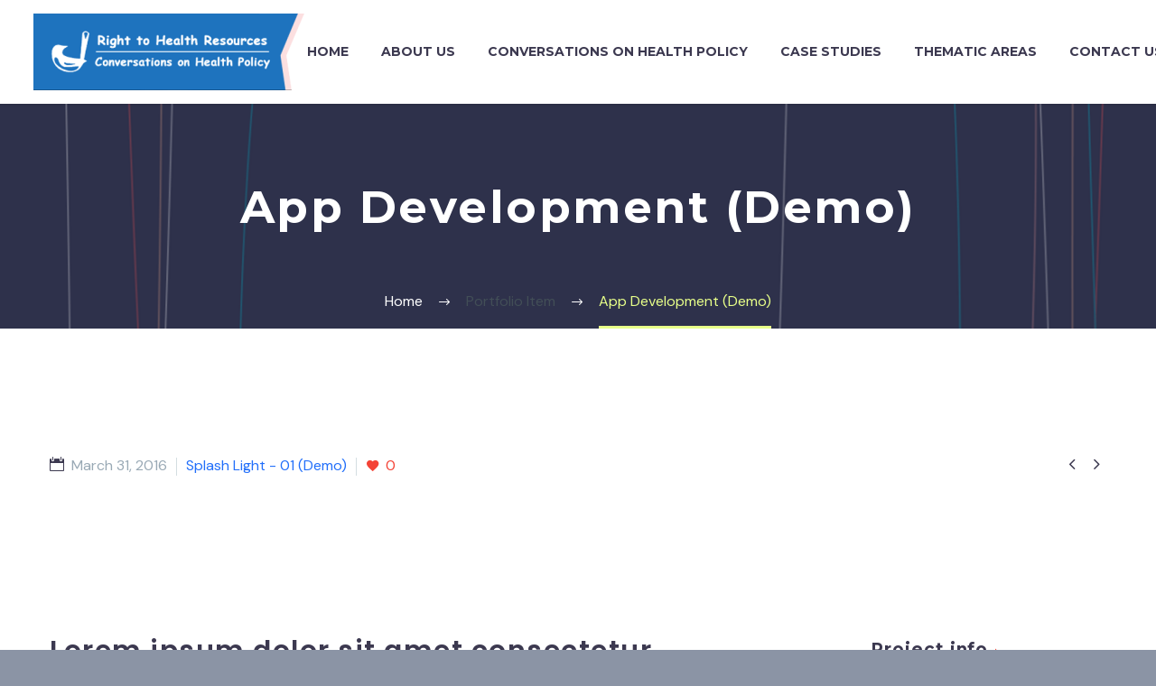

--- FILE ---
content_type: text/html; charset=UTF-8
request_url: https://rthresources.in/pf/app-development-9/
body_size: 21965
content:
<!DOCTYPE html>
<!--[if IE 7]>
<html class="ie ie7" lang="en-US" xmlns:og="http://ogp.me/ns#" xmlns:fb="http://ogp.me/ns/fb#">
<![endif]-->
<!--[if IE 8]>
<html class="ie ie8" lang="en-US" xmlns:og="http://ogp.me/ns#" xmlns:fb="http://ogp.me/ns/fb#">
<![endif]-->
<!--[if !(IE 7) | !(IE 8) ]><!-->
<html lang="en-US" xmlns:og="http://ogp.me/ns#" xmlns:fb="http://ogp.me/ns/fb#">
<!--<![endif]-->
<head>
	<meta charset="UTF-8">
	<meta name="viewport" content="width=device-width, initial-scale=1.0" />
	<link rel="profile" href="http://gmpg.org/xfn/11">
	<link rel="pingback" href="https://rthresources.in/xmlrpc.php">
	<title>App Development (Demo) &#8211; Right to Health Resources | RTH Resources</title>
<meta name='robots' content='max-image-preview:large' />
<link rel='dns-prefetch' href='//fonts.googleapis.com' />
<link rel="alternate" type="application/rss+xml" title="Right to Health Resources | RTH Resources &raquo; Feed" href="https://rthresources.in/feed/" />
<link rel="alternate" type="application/rss+xml" title="Right to Health Resources | RTH Resources &raquo; Comments Feed" href="https://rthresources.in/comments/feed/" />
<link rel="alternate" title="oEmbed (JSON)" type="application/json+oembed" href="https://rthresources.in/wp-json/oembed/1.0/embed?url=https%3A%2F%2Frthresources.in%2Fpf%2Fapp-development-9%2F" />
<link rel="alternate" title="oEmbed (XML)" type="text/xml+oembed" href="https://rthresources.in/wp-json/oembed/1.0/embed?url=https%3A%2F%2Frthresources.in%2Fpf%2Fapp-development-9%2F&#038;format=xml" />
<style id='wp-img-auto-sizes-contain-inline-css' type='text/css'>
img:is([sizes=auto i],[sizes^="auto," i]){contain-intrinsic-size:3000px 1500px}
/*# sourceURL=wp-img-auto-sizes-contain-inline-css */
</style>
<link rel='stylesheet' id='layerslider-css' href='https://rthresources.in/wp-content/plugins/LayerSlider/assets/static/layerslider/css/layerslider.css?ver=8.0.1' type='text/css' media='all' />
<link rel='stylesheet' id='thegem-preloader-css' href='https://rthresources.in/wp-content/themes/thegem/css/thegem-preloader.css?ver=5.9.0' type='text/css' media='all' />
<style id='thegem-preloader-inline-css' type='text/css'>

		body:not(.compose-mode) .gem-icon-style-gradient span,
		body:not(.compose-mode) .gem-icon .gem-icon-half-1,
		body:not(.compose-mode) .gem-icon .gem-icon-half-2 {
			opacity: 0 !important;
			}
/*# sourceURL=thegem-preloader-inline-css */
</style>
<link rel='stylesheet' id='thegem-reset-css' href='https://rthresources.in/wp-content/themes/thegem/css/thegem-reset.css?ver=5.9.0' type='text/css' media='all' />
<link rel='stylesheet' id='thegem-grid-css' href='https://rthresources.in/wp-content/themes/thegem/css/thegem-grid.css?ver=5.9.0' type='text/css' media='all' />
<link rel='stylesheet' id='thegem-header-css' href='https://rthresources.in/wp-content/themes/thegem/css/thegem-header.css?ver=5.9.0' type='text/css' media='all' />
<link rel='stylesheet' id='thegem-style-css' href='https://rthresources.in/wp-content/themes/thegem/style.css?ver=6.9' type='text/css' media='all' />
<link rel='stylesheet' id='thegem-widgets-css' href='https://rthresources.in/wp-content/themes/thegem/css/thegem-widgets.css?ver=5.9.0' type='text/css' media='all' />
<link rel='stylesheet' id='thegem-new-css-css' href='https://rthresources.in/wp-content/themes/thegem/css/thegem-new-css.css?ver=5.9.0' type='text/css' media='all' />
<link rel='stylesheet' id='perevazka-css-css-css' href='https://rthresources.in/wp-content/themes/thegem/css/thegem-perevazka-css.css?ver=5.9.0' type='text/css' media='all' />
<link rel='stylesheet' id='thegem-google-fonts-css' href='//fonts.googleapis.com/css?family=DM+Sans%3A400%2C400italic%2C500%2C500italic%2C700%2C700italic%7CMontserrat%3A100%2C200%2C300%2C400%2C500%2C600%2C700%2C800%2C900%2C100italic%2C200italic%2C300italic%2C400italic%2C500italic%2C600italic%2C700italic%2C800italic%2C900italic%7CSource+Sans+Pro%3A200%2C200italic%2C300%2C300italic%2C400%2C400italic%2C600%2C600italic%2C700%2C700italic%2C900%2C900italic%7CPoppins%3A100%2C100italic%2C200%2C200italic%2C300%2C300italic%2C400%2C400italic%2C500%2C500italic%2C600%2C600italic%2C700%2C700italic%2C800%2C800italic%2C900%2C900italic&#038;subset=latin%2Clatin-ext%2Ccyrillic%2Ccyrillic-ext%2Cvietnamese%2Cgreek%2Cgreek-ext%2Cdevanagari&#038;ver=6.9' type='text/css' media='all' />
<link rel='stylesheet' id='thegem-custom-css' href='https://rthresources.in/wp-content/themes/thegem/css/custom-FZi6S8Mz.css?ver=5.9.0' type='text/css' media='all' />
<style id='thegem-custom-inline-css' type='text/css'>
#page-title {background-image: url('https://rthresources.in/wp-content/uploads/2016/02/app-pf.png');background-color: #6c7cd0;background-repeat: no-repeat;background-position-x: center;background-position-y: top;background-size: cover;padding-top: 80px;padding-bottom: 100px;}#page-title h1,#page-title .title-rich-content {color: #ffffff;}.page-title-excerpt {color: #ffffff;margin-top: 18px;}#page-title .page-title-title {}#page-title .page-title-title .styled-subtitle.light,#page-title .page-title-excerpt .styled-subtitle.light{ font-family: var(--thegem-to-light-title-font-family); font-style: normal; font-weight: normal;}#page-title .page-title-title .title-main-menu,#page-title .page-title-excerpt .title-main-menu{ font-family: var(--thegem-to-menu-font-family); font-style: var(--thegem-to-menu-font-style); font-weight: var(--thegem-to-menu-font-weight); text-transform: var(--thegem-to-menu-text-transform); font-size: var(--thegem-to-menu-font-size); line-height: var(--thegem-to-menu-line-height); letter-spacing: var(--thegem-to-menu-letter-spacing, 0);}#page-title .page-title-title .title-main-menu.light,#page-title .page-title-excerpt .title-main-menu.light{ font-family: var(--thegem-to-light-title-font-family); font-style: normal; font-weight: normal;}#page-title .page-title-title .title-body,#page-title .page-title-excerpt .title-body{ font-family: var(--thegem-to-body-font-family); font-style: var(--thegem-to-body-font-style); font-weight: var(--thegem-to-body-font-weight); text-transform: var(--thegem-to-body-text-transform, none); font-size: var(--thegem-to-body-font-size); line-height: var(--thegem-to-body-line-height); letter-spacing: var(--thegem-to-body-letter-spacing);}#page-title .page-title-title .title-body.light,#page-title .page-title-excerpt .title-body.light{ font-family: var(--thegem-to-light-title-font-family); font-style: normal; font-weight: normal;}#page-title .page-title-title .title-tiny-body,#page-title .page-title-excerpt .title-tiny-body{ font-family: var(--thegem-to-body-tiny-font-family); font-style: var(--thegem-to-body-tiny-font-style); font-weight: var(--thegem-to-body-tiny-font-weight); text-transform: var(--thegem-to-body-tiny-text-transform, none); font-size: var(--thegem-to-body-tiny-font-size); line-height: var(--thegem-to-body-tiny-line-height); letter-spacing: var(--thegem-to-body-tiny-letter-spacing);}#page-title .page-title-title .title-tiny-body.light,#page-title .page-title-excerpt .title-tiny-body.light{ font-family: var(--thegem-to-light-title-font-family); font-style: normal; font-weight: normal;}.page-title-inner,body .breadcrumbs{padding-left: 0px;padding-right: 0px;}body .page-title-block .breadcrumbs-container{	text-align: center;}.page-breadcrumbs ul li a,.page-breadcrumbs ul li:not(:last-child):after{	color: #99A9B5FF;}.page-breadcrumbs ul li{	color: #3C3950FF;}.page-breadcrumbs ul li a:hover{	color: #3C3950FF;}.block-content {padding-top: 135px;}.block-content:last-of-type {padding-bottom: 110px;}#top-area {	display: none;}@media (max-width: 991px) {#page-title {padding-top: 80px;padding-bottom: 100px;}.page-title-inner, body .breadcrumbs{padding-left: 0px;padding-right: 0px;}.page-title-excerpt {margin-top: 18px;}#page-title .page-title-title {margin-top: 0px;}.block-content {}.block-content:last-of-type {}#top-area {	display: block;}}@media (max-width: 767px) {#page-title {padding-top: 80px;padding-bottom: 100px;}.page-title-inner,body .breadcrumbs{padding-left: 0px;padding-right: 0px;}.page-title-excerpt {margin-top: 18px;}#page-title .page-title-title {margin-top: 0px;}.block-content {}.block-content:last-of-type {}#top-area {	display: none;}}
/*# sourceURL=thegem-custom-inline-css */
</style>
<link rel='stylesheet' id='js_composer_front-css' href='https://rthresources.in/wp-content/plugins/js_composer/assets/css/js_composer.min.css?ver=8.7.1' type='text/css' media='all' />
<link rel='stylesheet' id='thegem_js_composer_front-css' href='https://rthresources.in/wp-content/themes/thegem/css/thegem-js_composer_columns.css?ver=5.9.0' type='text/css' media='all' />
<link rel='stylesheet' id='thegem-additional-blog-1-css' href='https://rthresources.in/wp-content/themes/thegem/css/thegem-additional-blog-1.css?ver=5.9.0' type='text/css' media='all' />
<link rel='stylesheet' id='jquery-fancybox-css' href='https://rthresources.in/wp-content/themes/thegem/js/fancyBox/jquery.fancybox.min.css?ver=5.9.0' type='text/css' media='all' />
<link rel='stylesheet' id='thegem-vc_elements-css' href='https://rthresources.in/wp-content/themes/thegem/css/thegem-vc_elements.css?ver=5.9.0' type='text/css' media='all' />
<link rel='stylesheet' id='thegem-gallery-css' href='https://rthresources.in/wp-content/themes/thegem/css/gallery.css?ver=5.9.0' type='text/css' media='all' />
<link rel='stylesheet' id='thegem-hovers-css' href='https://rthresources.in/wp-content/themes/thegem/css/thegem-hovers.css?ver=5.9.0' type='text/css' media='all' />
<link rel='stylesheet' id='thegem-portfolio-css' href='https://rthresources.in/wp-content/themes/thegem/css/thegem-portfolio.css?ver=5.9.0' type='text/css' media='all' />
<link rel='stylesheet' id='thegem-portfolio-filters-list-css' href='https://rthresources.in/wp-content/themes/thegem/css/thegem-portfolio-filters-list.css?ver=5.9.0' type='text/css' media='all' />
<style id='wp-emoji-styles-inline-css' type='text/css'>

	img.wp-smiley, img.emoji {
		display: inline !important;
		border: none !important;
		box-shadow: none !important;
		height: 1em !important;
		width: 1em !important;
		margin: 0 0.07em !important;
		vertical-align: -0.1em !important;
		background: none !important;
		padding: 0 !important;
	}
/*# sourceURL=wp-emoji-styles-inline-css */
</style>
<link rel='stylesheet' id='wp-block-library-css' href='https://rthresources.in/wp-includes/css/dist/block-library/style.min.css?ver=6.9' type='text/css' media='all' />
<style id='global-styles-inline-css' type='text/css'>
:root{--wp--preset--aspect-ratio--square: 1;--wp--preset--aspect-ratio--4-3: 4/3;--wp--preset--aspect-ratio--3-4: 3/4;--wp--preset--aspect-ratio--3-2: 3/2;--wp--preset--aspect-ratio--2-3: 2/3;--wp--preset--aspect-ratio--16-9: 16/9;--wp--preset--aspect-ratio--9-16: 9/16;--wp--preset--color--black: #000000;--wp--preset--color--cyan-bluish-gray: #abb8c3;--wp--preset--color--white: #ffffff;--wp--preset--color--pale-pink: #f78da7;--wp--preset--color--vivid-red: #cf2e2e;--wp--preset--color--luminous-vivid-orange: #ff6900;--wp--preset--color--luminous-vivid-amber: #fcb900;--wp--preset--color--light-green-cyan: #7bdcb5;--wp--preset--color--vivid-green-cyan: #00d084;--wp--preset--color--pale-cyan-blue: #8ed1fc;--wp--preset--color--vivid-cyan-blue: #0693e3;--wp--preset--color--vivid-purple: #9b51e0;--wp--preset--gradient--vivid-cyan-blue-to-vivid-purple: linear-gradient(135deg,rgb(6,147,227) 0%,rgb(155,81,224) 100%);--wp--preset--gradient--light-green-cyan-to-vivid-green-cyan: linear-gradient(135deg,rgb(122,220,180) 0%,rgb(0,208,130) 100%);--wp--preset--gradient--luminous-vivid-amber-to-luminous-vivid-orange: linear-gradient(135deg,rgb(252,185,0) 0%,rgb(255,105,0) 100%);--wp--preset--gradient--luminous-vivid-orange-to-vivid-red: linear-gradient(135deg,rgb(255,105,0) 0%,rgb(207,46,46) 100%);--wp--preset--gradient--very-light-gray-to-cyan-bluish-gray: linear-gradient(135deg,rgb(238,238,238) 0%,rgb(169,184,195) 100%);--wp--preset--gradient--cool-to-warm-spectrum: linear-gradient(135deg,rgb(74,234,220) 0%,rgb(151,120,209) 20%,rgb(207,42,186) 40%,rgb(238,44,130) 60%,rgb(251,105,98) 80%,rgb(254,248,76) 100%);--wp--preset--gradient--blush-light-purple: linear-gradient(135deg,rgb(255,206,236) 0%,rgb(152,150,240) 100%);--wp--preset--gradient--blush-bordeaux: linear-gradient(135deg,rgb(254,205,165) 0%,rgb(254,45,45) 50%,rgb(107,0,62) 100%);--wp--preset--gradient--luminous-dusk: linear-gradient(135deg,rgb(255,203,112) 0%,rgb(199,81,192) 50%,rgb(65,88,208) 100%);--wp--preset--gradient--pale-ocean: linear-gradient(135deg,rgb(255,245,203) 0%,rgb(182,227,212) 50%,rgb(51,167,181) 100%);--wp--preset--gradient--electric-grass: linear-gradient(135deg,rgb(202,248,128) 0%,rgb(113,206,126) 100%);--wp--preset--gradient--midnight: linear-gradient(135deg,rgb(2,3,129) 0%,rgb(40,116,252) 100%);--wp--preset--font-size--small: 13px;--wp--preset--font-size--medium: 20px;--wp--preset--font-size--large: 36px;--wp--preset--font-size--x-large: 42px;--wp--preset--spacing--20: 0.44rem;--wp--preset--spacing--30: 0.67rem;--wp--preset--spacing--40: 1rem;--wp--preset--spacing--50: 1.5rem;--wp--preset--spacing--60: 2.25rem;--wp--preset--spacing--70: 3.38rem;--wp--preset--spacing--80: 5.06rem;--wp--preset--shadow--natural: 6px 6px 9px rgba(0, 0, 0, 0.2);--wp--preset--shadow--deep: 12px 12px 50px rgba(0, 0, 0, 0.4);--wp--preset--shadow--sharp: 6px 6px 0px rgba(0, 0, 0, 0.2);--wp--preset--shadow--outlined: 6px 6px 0px -3px rgb(255, 255, 255), 6px 6px rgb(0, 0, 0);--wp--preset--shadow--crisp: 6px 6px 0px rgb(0, 0, 0);}:where(.is-layout-flex){gap: 0.5em;}:where(.is-layout-grid){gap: 0.5em;}body .is-layout-flex{display: flex;}.is-layout-flex{flex-wrap: wrap;align-items: center;}.is-layout-flex > :is(*, div){margin: 0;}body .is-layout-grid{display: grid;}.is-layout-grid > :is(*, div){margin: 0;}:where(.wp-block-columns.is-layout-flex){gap: 2em;}:where(.wp-block-columns.is-layout-grid){gap: 2em;}:where(.wp-block-post-template.is-layout-flex){gap: 1.25em;}:where(.wp-block-post-template.is-layout-grid){gap: 1.25em;}.has-black-color{color: var(--wp--preset--color--black) !important;}.has-cyan-bluish-gray-color{color: var(--wp--preset--color--cyan-bluish-gray) !important;}.has-white-color{color: var(--wp--preset--color--white) !important;}.has-pale-pink-color{color: var(--wp--preset--color--pale-pink) !important;}.has-vivid-red-color{color: var(--wp--preset--color--vivid-red) !important;}.has-luminous-vivid-orange-color{color: var(--wp--preset--color--luminous-vivid-orange) !important;}.has-luminous-vivid-amber-color{color: var(--wp--preset--color--luminous-vivid-amber) !important;}.has-light-green-cyan-color{color: var(--wp--preset--color--light-green-cyan) !important;}.has-vivid-green-cyan-color{color: var(--wp--preset--color--vivid-green-cyan) !important;}.has-pale-cyan-blue-color{color: var(--wp--preset--color--pale-cyan-blue) !important;}.has-vivid-cyan-blue-color{color: var(--wp--preset--color--vivid-cyan-blue) !important;}.has-vivid-purple-color{color: var(--wp--preset--color--vivid-purple) !important;}.has-black-background-color{background-color: var(--wp--preset--color--black) !important;}.has-cyan-bluish-gray-background-color{background-color: var(--wp--preset--color--cyan-bluish-gray) !important;}.has-white-background-color{background-color: var(--wp--preset--color--white) !important;}.has-pale-pink-background-color{background-color: var(--wp--preset--color--pale-pink) !important;}.has-vivid-red-background-color{background-color: var(--wp--preset--color--vivid-red) !important;}.has-luminous-vivid-orange-background-color{background-color: var(--wp--preset--color--luminous-vivid-orange) !important;}.has-luminous-vivid-amber-background-color{background-color: var(--wp--preset--color--luminous-vivid-amber) !important;}.has-light-green-cyan-background-color{background-color: var(--wp--preset--color--light-green-cyan) !important;}.has-vivid-green-cyan-background-color{background-color: var(--wp--preset--color--vivid-green-cyan) !important;}.has-pale-cyan-blue-background-color{background-color: var(--wp--preset--color--pale-cyan-blue) !important;}.has-vivid-cyan-blue-background-color{background-color: var(--wp--preset--color--vivid-cyan-blue) !important;}.has-vivid-purple-background-color{background-color: var(--wp--preset--color--vivid-purple) !important;}.has-black-border-color{border-color: var(--wp--preset--color--black) !important;}.has-cyan-bluish-gray-border-color{border-color: var(--wp--preset--color--cyan-bluish-gray) !important;}.has-white-border-color{border-color: var(--wp--preset--color--white) !important;}.has-pale-pink-border-color{border-color: var(--wp--preset--color--pale-pink) !important;}.has-vivid-red-border-color{border-color: var(--wp--preset--color--vivid-red) !important;}.has-luminous-vivid-orange-border-color{border-color: var(--wp--preset--color--luminous-vivid-orange) !important;}.has-luminous-vivid-amber-border-color{border-color: var(--wp--preset--color--luminous-vivid-amber) !important;}.has-light-green-cyan-border-color{border-color: var(--wp--preset--color--light-green-cyan) !important;}.has-vivid-green-cyan-border-color{border-color: var(--wp--preset--color--vivid-green-cyan) !important;}.has-pale-cyan-blue-border-color{border-color: var(--wp--preset--color--pale-cyan-blue) !important;}.has-vivid-cyan-blue-border-color{border-color: var(--wp--preset--color--vivid-cyan-blue) !important;}.has-vivid-purple-border-color{border-color: var(--wp--preset--color--vivid-purple) !important;}.has-vivid-cyan-blue-to-vivid-purple-gradient-background{background: var(--wp--preset--gradient--vivid-cyan-blue-to-vivid-purple) !important;}.has-light-green-cyan-to-vivid-green-cyan-gradient-background{background: var(--wp--preset--gradient--light-green-cyan-to-vivid-green-cyan) !important;}.has-luminous-vivid-amber-to-luminous-vivid-orange-gradient-background{background: var(--wp--preset--gradient--luminous-vivid-amber-to-luminous-vivid-orange) !important;}.has-luminous-vivid-orange-to-vivid-red-gradient-background{background: var(--wp--preset--gradient--luminous-vivid-orange-to-vivid-red) !important;}.has-very-light-gray-to-cyan-bluish-gray-gradient-background{background: var(--wp--preset--gradient--very-light-gray-to-cyan-bluish-gray) !important;}.has-cool-to-warm-spectrum-gradient-background{background: var(--wp--preset--gradient--cool-to-warm-spectrum) !important;}.has-blush-light-purple-gradient-background{background: var(--wp--preset--gradient--blush-light-purple) !important;}.has-blush-bordeaux-gradient-background{background: var(--wp--preset--gradient--blush-bordeaux) !important;}.has-luminous-dusk-gradient-background{background: var(--wp--preset--gradient--luminous-dusk) !important;}.has-pale-ocean-gradient-background{background: var(--wp--preset--gradient--pale-ocean) !important;}.has-electric-grass-gradient-background{background: var(--wp--preset--gradient--electric-grass) !important;}.has-midnight-gradient-background{background: var(--wp--preset--gradient--midnight) !important;}.has-small-font-size{font-size: var(--wp--preset--font-size--small) !important;}.has-medium-font-size{font-size: var(--wp--preset--font-size--medium) !important;}.has-large-font-size{font-size: var(--wp--preset--font-size--large) !important;}.has-x-large-font-size{font-size: var(--wp--preset--font-size--x-large) !important;}
/*# sourceURL=global-styles-inline-css */
</style>

<style id='classic-theme-styles-inline-css' type='text/css'>
/*! This file is auto-generated */
.wp-block-button__link{color:#fff;background-color:#32373c;border-radius:9999px;box-shadow:none;text-decoration:none;padding:calc(.667em + 2px) calc(1.333em + 2px);font-size:1.125em}.wp-block-file__button{background:#32373c;color:#fff;text-decoration:none}
/*# sourceURL=/wp-includes/css/classic-themes.min.css */
</style>
<link rel='stylesheet' id='contact-form-7-css' href='https://rthresources.in/wp-content/plugins/contact-form-7/includes/css/styles.css?ver=6.1.4' type='text/css' media='all' />
<link rel='stylesheet' id='dflip-style-css' href='https://rthresources.in/wp-content/plugins/3d-flipbook-dflip-lite/assets/css/dflip.min.css?ver=2.4.20' type='text/css' media='all' />
<script type="text/javascript">function fullHeightRow() {
			var fullHeight,
				offsetTop,
				element = document.getElementsByClassName('vc_row-o-full-height')[0];
			if (element) {
				fullHeight = window.innerHeight;
				offsetTop = window.pageYOffset + element.getBoundingClientRect().top;
				if (offsetTop < fullHeight) {
					fullHeight = 100 - offsetTop / (fullHeight / 100);
					element.style.minHeight = fullHeight + 'vh'
				}
			}
		}</script><script type="text/javascript" src="https://rthresources.in/wp-includes/js/jquery/jquery.min.js?ver=3.7.1" id="jquery-core-js"></script>
<script type="text/javascript" src="https://rthresources.in/wp-includes/js/jquery/jquery-migrate.min.js?ver=3.4.1" id="jquery-migrate-js"></script>
<script type="text/javascript" id="zilla-likes-js-extra">
/* <![CDATA[ */
var zilla_likes = {"ajaxurl":"https://rthresources.in/wp-admin/admin-ajax.php"};
//# sourceURL=zilla-likes-js-extra
/* ]]> */
</script>
<script type="text/javascript" src="https://rthresources.in/wp-content/plugins/zilla-likes/scripts/zilla-likes.js?ver=6.9" id="zilla-likes-js"></script>
<script></script><meta name="generator" content="Powered by LayerSlider 8.0.1 - Build Heros, Sliders, and Popups. Create Animations and Beautiful, Rich Web Content as Easy as Never Before on WordPress." />
<!-- LayerSlider updates and docs at: https://layerslider.com -->
<link rel="https://api.w.org/" href="https://rthresources.in/wp-json/" /><link rel="EditURI" type="application/rsd+xml" title="RSD" href="https://rthresources.in/xmlrpc.php?rsd" />
<meta name="generator" content="WordPress 6.9" />
<link rel="canonical" href="https://rthresources.in/pf/app-development-9/" />
<link rel='shortlink' href='https://rthresources.in/?p=18288' />
<meta name="generator" content="performance-lab 4.0.0; plugins: embed-optimizer, webp-uploads">
<meta name="generator" content="webp-uploads 2.6.0">
<meta name="generator" content="optimization-detective 1.0.0-beta3">
<meta name="generator" content="embed-optimizer 1.0.0-beta2">
<meta name="generator" content="Powered by WPBakery Page Builder - drag and drop page builder for WordPress."/>
<style data-type="vc_custom-css">.team-person-email {
    display: none;
}
.gem-team-style-6 .team-person-socials {
    display: none;
}
.vc_tta.vc_general.vc_tta-tabs .vc_tta-panel-body {
    padding-top: 59px;
}
.vc_tta-tabs.vc_tta-has-pagination .vc_pagination {
    margin-top: 53px;
}
.quickfinder-item-title {
    font-size: 19px;
}</style><link rel="icon" href="https://rthresources.in/wp-content/uploads/2023/08/rhp_logo.png" sizes="32x32" />
<link rel="icon" href="https://rthresources.in/wp-content/uploads/2023/08/rhp_logo.png" sizes="192x192" />
<link rel="apple-touch-icon" href="https://rthresources.in/wp-content/uploads/2023/08/rhp_logo.png" />
<meta name="msapplication-TileImage" content="https://rthresources.in/wp-content/uploads/2023/08/rhp_logo.png" />
<script>if(document.querySelector('[data-type="vc_custom-css"]')) {document.head.appendChild(document.querySelector('[data-type="vc_custom-css"]'));}</script><style type="text/css" data-type="vc_shortcodes-custom-css">.vc_custom_1455705761948{margin-bottom: 0px !important;padding-bottom: 0px !important;}.vc_custom_1455873471627{margin-top: -4px !important;}.vc_custom_1455705777732{margin-bottom: 0px !important;}.vc_custom_1455705827965{margin-bottom: 0px !important;}.vc_custom_1455705811483{margin-top: -18px !important;}.vc_custom_1455873537417{margin-top: -23px !important;}.vc_custom_1455873545843{margin-top: -23px !important;}.vc_custom_1455873696300{margin-top: -23px !important;}.vc_custom_1455873414420{padding-right: 0px !important;padding-left: 40px !important;}.vc_custom_1455712259629{margin-right: 0px !important;margin-left: 0px !important;padding-top: 5px !important;padding-right: 15px !important;padding-bottom: 5px !important;padding-left: 15px !important;background-color: #ffb932 !important;}.vc_custom_1455711698071{margin-top: 10px !important;margin-bottom: -10px !important;padding-top: 0px !important;padding-right: 0px !important;padding-left: 0px !important;}.vc_custom_1455711944658{padding-right: 0px !important;padding-left: 0px !important;}</style><noscript><style> .wpb_animate_when_almost_visible { opacity: 1; }</style></noscript>
<meta property="og:title" content="App Development (Demo)"/>
<meta property="og:description" content="Extended template for multi-purpose projects"/>
<meta property="og:site_name" content="Right to Health Resources | RTH Resources"/>
<meta property="og:type" content="article"/>
<meta property="og:url" content="https://rthresources.in/pf/app-development-9/"/>
<meta property="og:image" content="https://rthresources.in/wp-content/uploads/2016/03/12-16-thegem-blog-timeline-large.jpg"/>

<meta itemprop="name" content="App Development (Demo)"/>
<meta itemprop="description" content="Extended template for multi-purpose projects"/>
<meta itemprop="image" content="https://rthresources.in/wp-content/uploads/2016/03/12-16-thegem-blog-timeline-large.jpg"/>
	<link rel='stylesheet' id='icons-fontawesome-css' href='https://rthresources.in/wp-content/themes/thegem/css/icons-fontawesome.css?ver=5.9.0' type='text/css' media='all' />
<link rel='stylesheet' id='icons-material-css' href='https://rthresources.in/wp-content/themes/thegem/css/icons-material.css?ver=5.9.0' type='text/css' media='all' />
<link rel='stylesheet' id='thegem-quickfinders-css' href='https://rthresources.in/wp-content/themes/thegem/css/thegem-quickfinders.css?ver=5.9.0' type='text/css' media='all' />
<link rel='stylesheet' id='vc_tta_style-css' href='https://rthresources.in/wp-content/plugins/js_composer/assets/css/js_composer_tta.min.css?ver=8.7.1' type='text/css' media='all' />
</head>


<body class="wp-singular thegem_pf_item-template-default single single-thegem_pf_item postid-18288 wp-theme-thegem wpb-js-composer js-comp-ver-8.7.1 vc_responsive">

	<script type="text/javascript">
		var gemSettings = {"isTouch":"","forcedLasyDisabled":"","tabletPortrait":"1","tabletLandscape":"","topAreaMobileDisable":"","parallaxDisabled":"","fillTopArea":"","themePath":"https:\/\/rthresources.in\/wp-content\/themes\/thegem","rootUrl":"https:\/\/rthresources.in","mobileEffectsEnabled":"","isRTL":""};
		(function() {
    function isTouchDevice() {
        return (('ontouchstart' in window) ||
            (navigator.MaxTouchPoints > 0) ||
            (navigator.msMaxTouchPoints > 0));
    }

    window.gemSettings.isTouch = isTouchDevice();

    function userAgentDetection() {
        var ua = navigator.userAgent.toLowerCase(),
        platform = navigator.platform.toLowerCase(),
        UA = ua.match(/(opera|ie|firefox|chrome|version)[\s\/:]([\w\d\.]+)?.*?(safari|version[\s\/:]([\w\d\.]+)|$)/) || [null, 'unknown', 0],
        mode = UA[1] == 'ie' && document.documentMode;

        window.gemBrowser = {
            name: (UA[1] == 'version') ? UA[3] : UA[1],
            version: UA[2],
            platform: {
                name: ua.match(/ip(?:ad|od|hone)/) ? 'ios' : (ua.match(/(?:webos|android)/) || platform.match(/mac|win|linux/) || ['other'])[0]
                }
        };
            }

    window.updateGemClientSize = function() {
        if (window.gemOptions == null || window.gemOptions == undefined) {
            window.gemOptions = {
                first: false,
                clientWidth: 0,
                clientHeight: 0,
                innerWidth: -1
            };
        }

        window.gemOptions.clientWidth = window.innerWidth || document.documentElement.clientWidth;
        if (document.body != null && !window.gemOptions.clientWidth) {
            window.gemOptions.clientWidth = document.body.clientWidth;
        }

        window.gemOptions.clientHeight = window.innerHeight || document.documentElement.clientHeight;
        if (document.body != null && !window.gemOptions.clientHeight) {
            window.gemOptions.clientHeight = document.body.clientHeight;
        }
    };

    window.updateGemInnerSize = function(width) {
        window.gemOptions.innerWidth = width != undefined ? width : (document.body != null ? document.body.clientWidth : 0);
    };

    userAgentDetection();
    window.updateGemClientSize(true);

    window.gemSettings.lasyDisabled = window.gemSettings.forcedLasyDisabled || (!window.gemSettings.mobileEffectsEnabled && (window.gemSettings.isTouch || window.gemOptions.clientWidth <= 800));
})();
		(function() {
    if (window.gemBrowser.name == 'safari') {
        try {
            var safariVersion = parseInt(window.gemBrowser.version);
        } catch(e) {
            var safariVersion = 0;
        }
        if (safariVersion >= 9) {
            window.gemSettings.parallaxDisabled = true;
            window.gemSettings.fillTopArea = true;
        }
    }
})();
		(function() {
    var fullwithData = {
        page: null,
        pageWidth: 0,
        pageOffset: {},
        fixVcRow: true,
        pagePaddingLeft: 0
    };

    function updateFullwidthData() {
        fullwithData.pageOffset = fullwithData.page.getBoundingClientRect();
        fullwithData.pageWidth = parseFloat(fullwithData.pageOffset.width);
        fullwithData.pagePaddingLeft = 0;

        if (fullwithData.page.className.indexOf('vertical-header') != -1) {
            fullwithData.pagePaddingLeft = 45;
            if (fullwithData.pageWidth >= 1600) {
                fullwithData.pagePaddingLeft = 360;
            }
            if (fullwithData.pageWidth < 980) {
                fullwithData.pagePaddingLeft = 0;
            }
        }
    }

    function gem_fix_fullwidth_position(element) {
        if (element == null) {
            return false;
        }

        if (fullwithData.page == null) {
            fullwithData.page = document.getElementById('page');
            updateFullwidthData();
        }

        /*if (fullwithData.pageWidth < 1170) {
            return false;
        }*/

        if (!fullwithData.fixVcRow) {
            return false;
        }

        if (element.previousElementSibling != null && element.previousElementSibling != undefined && element.previousElementSibling.className.indexOf('fullwidth-block') == -1) {
            var elementParentViewportOffset = element.previousElementSibling.getBoundingClientRect();
        } else {
            var elementParentViewportOffset = element.parentNode.getBoundingClientRect();
        }

        /*if (elementParentViewportOffset.top > window.gemOptions.clientHeight) {
            fullwithData.fixVcRow = false;
            return false;
        }*/

        if (element.className.indexOf('vc_row') != -1) {
            var elementMarginLeft = -21;
            var elementMarginRight = -21;
        } else {
            var elementMarginLeft = 0;
            var elementMarginRight = 0;
        }

        var offset = parseInt(fullwithData.pageOffset.left + 0.5) - parseInt((elementParentViewportOffset.left < 0 ? 0 : elementParentViewportOffset.left) + 0.5) - elementMarginLeft + fullwithData.pagePaddingLeft;
        var offsetKey = window.gemSettings.isRTL ? 'right' : 'left';

        element.style.position = 'relative';
        element.style[offsetKey] = offset + 'px';
        element.style.width = fullwithData.pageWidth - fullwithData.pagePaddingLeft + 'px';

        if (element.className.indexOf('vc_row') == -1) {
            element.setAttribute('data-fullwidth-updated', 1);
        }

        if (element.className.indexOf('vc_row') != -1 && element.className.indexOf('vc_section') == -1 && !element.hasAttribute('data-vc-stretch-content')) {
            var el_full = element.parentNode.querySelector('.vc_row-full-width-before');
            var padding = -1 * offset;
            0 > padding && (padding = 0);
            var paddingRight = fullwithData.pageWidth - padding - el_full.offsetWidth + elementMarginLeft + elementMarginRight;
            0 > paddingRight && (paddingRight = 0);
            element.style.paddingLeft = padding + 'px';
            element.style.paddingRight = paddingRight + 'px';
        }
    }

    window.gem_fix_fullwidth_position = gem_fix_fullwidth_position;

    document.addEventListener('DOMContentLoaded', function() {
        var classes = [];

        if (window.gemSettings.isTouch) {
            document.body.classList.add('thegem-touch');
        }

        if (window.gemSettings.lasyDisabled && !window.gemSettings.forcedLasyDisabled) {
            document.body.classList.add('thegem-effects-disabled');
        }
    });

    if (window.gemSettings.parallaxDisabled) {
        var head  = document.getElementsByTagName('head')[0],
            link  = document.createElement('style');
        link.rel  = 'stylesheet';
        link.type = 'text/css';
        link.innerHTML = ".fullwidth-block.fullwidth-block-parallax-fixed .fullwidth-block-background { background-attachment: scroll !important; }";
        head.appendChild(link);
    }
})();

(function() {
    setTimeout(function() {
        var preloader = document.getElementById('page-preloader');
        if (preloader != null && preloader != undefined) {
            preloader.className += ' preloader-loaded';
        }
    }, window.pagePreloaderHideTime || 1000);
})();
	</script>
	


<div id="page" class="layout-fullwidth header-style-3">

			<a href="#page" class="scroll-top-button">Scroll Top</a>
	
	
					<div class="top-area-background top-area-scroll-hide">
				<div id="top-area" class="top-area top-area-style-default top-area-alignment-left">
	<div class="container">
		<div class="top-area-items inline-inside">
							<div class="top-area-block top-area-contacts"><div class="gem-contacts inline-inside"><div class="gem-contacts-item gem-contacts-address">19th Ave New York, NY 95822, USA</div><div class="gem-contacts-item gem-contacts-phone"><a href="tel:+1 916-875-223-5968">+1 916-875-223-5968</a></div></div></div>
										<div class="top-area-block top-area-socials socials-colored-hover">			<div class="socials inline-inside">
															<a class="socials-item" href="#" target="_blank" rel="noopener" title="Facebook">
                            <i class="socials-item-icon facebook "></i>
                        </a>
																				<a class="socials-item" href="#" target="_blank" rel="noopener" title="LinkedIn">
                            <i class="socials-item-icon linkedin "></i>
                        </a>
																				<a class="socials-item" href="#" target="_blank" rel="noopener" title="Twitter">
                            <i class="socials-item-icon twitter "></i>
                        </a>
																				<a class="socials-item" href="#" target="_blank" rel="noopener" title="Instagram">
                            <i class="socials-item-icon instagram "></i>
                        </a>
																																																																																																																																																																																																																																																																																																																</div>
			</div>
										<div class="top-area-block top-area-menu">
											<nav id="top-area-menu">
							<ul id="top-area-navigation" class="nav-menu styled inline-inside"><li id="menu-item-31863" class="menu-item menu-item-type-custom menu-item-object-custom menu-item-31863"><a href="#">Home</a></li>
<li id="menu-item-31864" class="menu-item menu-item-type-custom menu-item-object-custom menu-item-31864"><a href="#">Contact Us</a></li>
<li id="menu-item-31865" class="menu-item menu-item-type-custom menu-item-object-custom menu-item-31865"><a href="#">Sign In</a></li>
<li id="menu-item-31866" class="menu-item menu-item-type-custom menu-item-object-custom menu-item-31866"><a href="#">Add More</a></li>
</ul>						</nav>
																<div class="top-area-button"><div class="gem-button-container gem-button-position-inline thegem-button-697126155568c3499"  ><a class="gem-button gem-button-size-tiny gem-button-style-flat gem-button-text-weight-normal gem-button-no-uppercase" data-ll-effect="drop-right-without-wrap" style="border-radius: 3px;" onmouseleave="" onmouseenter="" href="#" target="_self">Join Now</a></div> </div>
									</div>
					</div>
	</div>
</div>
			</div>
		
		<div id="site-header-wrapper"  class="  " >
			
			
			<header id="site-header" class="site-header animated-header mobile-menu-layout-default" role="banner">
								
				<div class="header-background">
					<div class="container container-fullwidth">
						<div class="header-main logo-position-left header-layout-default header-layout-fullwidth header-style-3">
																							<div class="site-title">
											<div class="site-logo" style="width:305px;">
			<a href="https://rthresources.in/" rel="home">
									<span class="logo"><img src="https://rthresources.in/wp-content/uploads/thegem-logos/logo_3320736e0f4072e3f1ad1ef21b5a3b89_1x.png" srcset="https://rthresources.in/wp-content/uploads/thegem-logos/logo_3320736e0f4072e3f1ad1ef21b5a3b89_1x.png 1x,https://rthresources.in/wp-content/uploads/thegem-logos/logo_3320736e0f4072e3f1ad1ef21b5a3b89_2x.png 2x,https://rthresources.in/wp-content/uploads/thegem-logos/logo_3320736e0f4072e3f1ad1ef21b5a3b89_3x.png 3x" alt="Right to Health Resources | RTH Resources" style="width:305px;" class="tgp-exclude default"/><img src="https://rthresources.in/wp-content/uploads/thegem-logos/logo_23899a3305ee1496b6283814979777e7_1x.png" srcset="https://rthresources.in/wp-content/uploads/thegem-logos/logo_23899a3305ee1496b6283814979777e7_1x.png 1x,https://rthresources.in/wp-content/uploads/thegem-logos/logo_23899a3305ee1496b6283814979777e7_2x.png 2x,https://rthresources.in/wp-content/uploads/thegem-logos/logo_23899a3305ee1496b6283814979777e7_3x.png 3x" alt="Right to Health Resources | RTH Resources" style="width:279px;" class="tgp-exclude small"/></span>
							</a>
		</div>
										</div>
																											<nav id="primary-navigation" class="site-navigation primary-navigation" role="navigation">
											<button class="menu-toggle dl-trigger">Primary Menu<span class="menu-line-1"></span><span class="menu-line-2"></span><span class="menu-line-3"></span></button>																							<ul id="primary-menu" class="nav-menu styled no-responsive dl-menu"><li id="menu-item-32046" class="menu-item menu-item-type-post_type menu-item-object-page menu-item-home menu-item-32046 megamenu-first-element"><a href="https://rthresources.in/">Home</a></li>
<li id="menu-item-31886" class="menu-item menu-item-type-post_type menu-item-object-page menu-item-31886 megamenu-template-enable megamenu-first-element" data-template=""><a href="https://rthresources.in/about-us/">About Us</a></li>
<li id="menu-item-32047" class="menu-item menu-item-type-post_type menu-item-object-page menu-item-32047 megamenu-enable megamenu-style-default megamenu-first-element"><a href="https://rthresources.in/conversations-on-health-policy/">Conversations on Health Policy</a></li>
<li id="menu-item-33628" class="menu-item menu-item-type-post_type menu-item-object-page menu-item-33628 megamenu-first-element"><a href="https://rthresources.in/case-study/">Case Studies</a></li>
<li id="menu-item-31934" class="menu-item menu-item-type-custom menu-item-object-custom menu-item-has-children menu-item-parent menu-item-31934 megamenu-enable megamenu-style-default megamenu-first-element mobile-clickable"><a href="#">Thematic Areas</a><span class="menu-item-parent-toggle"></span>
<ul class="sub-menu styled megamenu-empty-right megamenu-empty-top megamenu-empty-bottom megamenu-masonry dl-submenu" data-megamenu-columns="4"  style="padding-left:20px; padding-right:0px; padding-top:0px; padding-bottom:0px; ">
	<li id="menu-item-32945" class="menu-item menu-item-type-post_type menu-item-object-page menu-item-has-children menu-item-parent menu-item-32945 megamenu-first-element" style="width: 300px;" ><span class="megamenu-column-header"><a href="https://rthresources.in/thematic-areas/right-to-health-and-health-care/">Right to health and health care</a></span><span class="menu-item-parent-toggle"></span>
	<ul class="sub-menu styled megamenu-masonry dl-submenu">
		<li id="menu-item-32773" class="menu-item menu-item-type-post_type menu-item-object-page menu-item-32773 mobile-clickable"><a href="https://rthresources.in/thematic-areas/right-to-health-and-health-care/legal-frameworks-india-and-the-states/">Legal Frameworks – India and the states</a></li>
		<li id="menu-item-33033" class="menu-item menu-item-type-post_type menu-item-object-page menu-item-33033 mobile-clickable"><a href="https://rthresources.in/thematic-areas/right-to-health-and-health-care/legal-frameworks-international-issues/">Legal Frameworks – International Issues</a></li>
	</ul>
</li>
	<li id="menu-item-32944" class="menu-item menu-item-type-post_type menu-item-object-page menu-item-has-children menu-item-parent menu-item-32944" style="width: 300px;" ><span class="megamenu-column-header"><a href="https://rthresources.in/thematic-areas/health-systems/">Health systems</a></span><span class="menu-item-parent-toggle"></span>
	<ul class="sub-menu styled megamenu-masonry dl-submenu">
		<li id="menu-item-32787" class="menu-item menu-item-type-post_type menu-item-object-page menu-item-32787 mobile-clickable"><a href="https://rthresources.in/thematic-areas/health-systems/primary-health-care/">Primary Health Care</a></li>
		<li id="menu-item-32802" class="menu-item menu-item-type-post_type menu-item-object-page menu-item-32802 mobile-clickable"><a href="https://rthresources.in/thematic-areas/health-systems/public-health-programs/">Strengthening Health Systems and Programmes</a></li>
		<li id="menu-item-32810" class="menu-item menu-item-type-post_type menu-item-object-page menu-item-32810 mobile-clickable"><a href="https://rthresources.in/thematic-areas/health-systems/covid-19-and-pandemic-preparedness/">Pandemic Preparedness and Covid Learnings</a></li>
		<li id="menu-item-32796" class="menu-item menu-item-type-post_type menu-item-object-page menu-item-32796 mobile-clickable"><a href="https://rthresources.in/thematic-areas/health-systems/private-healthcare-and-privatization/">Private Healthcare and Privatization</a></li>
		<li id="menu-item-32817" class="menu-item menu-item-type-post_type menu-item-object-page menu-item-32817 mobile-clickable"><a href="https://rthresources.in/thematic-areas/health-systems/health-systems-study-methods/">Health systems study methods</a></li>
	</ul>
</li>
	<li id="menu-item-33094" class="menu-item menu-item-type-post_type menu-item-object-page menu-item-has-children menu-item-parent menu-item-33094" style="width: 300px;" ><span class="megamenu-column-header"><a href="https://rthresources.in/thematic-areas/human-resources-for-health/">Human Resources for health</a></span><span class="menu-item-parent-toggle"></span>
	<ul class="sub-menu styled megamenu-masonry dl-submenu">
		<li id="menu-item-33118" class="menu-item menu-item-type-post_type menu-item-object-page menu-item-33118 mobile-clickable"><a href="https://rthresources.in/thematic-areas/human-resources-for-health/international-policies/">International Policies</a></li>
		<li id="menu-item-33934" class="menu-item menu-item-type-post_type menu-item-object-page menu-item-33934 mobile-clickable"><a href="https://rthresources.in/thematic-areas/human-resources-for-health/national-policies/">National Policies</a></li>
		<li id="menu-item-33928" class="menu-item menu-item-type-post_type menu-item-object-page menu-item-33928 mobile-clickable"><a href="https://rthresources.in/thematic-areas/human-resources-for-health/professional-education/">Professional Education</a></li>
		<li id="menu-item-32836" class="menu-item menu-item-type-post_type menu-item-object-page menu-item-32836 mobile-clickable"><a href="https://rthresources.in/thematic-areas/human-resources-for-health/public-workforce-management/">Public workforce management</a></li>
		<li id="menu-item-33878" class="menu-item menu-item-type-post_type menu-item-object-page menu-item-33878 mobile-clickable"><a href="https://rthresources.in/thematic-areas/human-resources-for-health/hrh-case-studies/">HRH – Case Studies</a></li>
	</ul>
</li>
	<li id="menu-item-33303" class="menu-item menu-item-type-post_type menu-item-object-page menu-item-has-children menu-item-parent menu-item-33303" style="width: 300px;" ><span class="megamenu-column-header"><a href="https://rthresources.in/thematic-areas/access-to-technologies/">Access to Technologies</a></span><span class="menu-item-parent-toggle"></span>
	<ul class="sub-menu styled megamenu-masonry dl-submenu">
		<li id="menu-item-33302" class="menu-item menu-item-type-post_type menu-item-object-page menu-item-33302 mobile-clickable"><a href="https://rthresources.in/thematic-areas/access-to-technologies/innovation-manufacturing-regulation/">Innovation Manufacturing Regulation</a></li>
		<li id="menu-item-33301" class="menu-item menu-item-type-post_type menu-item-object-page menu-item-33301 mobile-clickable"><a href="https://rthresources.in/thematic-areas/access-to-technologies/access-to-covid-technologies/">Access to Covid Technologies</a></li>
		<li id="menu-item-34155" class="menu-item menu-item-type-post_type menu-item-object-page menu-item-34155"><a href="https://rthresources.in/thematic-areas/access-to-technologies/health-technology-assessment/">Health Technology Assessment</a></li>
	</ul>
</li>
	<li class="megamenu-new-row"></li><li id="menu-item-34059" class="menu-item menu-item-type-post_type menu-item-object-page menu-item-has-children menu-item-parent menu-item-34059 megamenu-first-element" style="width: 300px;" ><span class="megamenu-column-header"><a href="https://rthresources.in/thematic-areas/engaging-with-communities/">Engaging with Communities</a></span><span class="menu-item-parent-toggle"></span>
	<ul class="sub-menu styled megamenu-masonry dl-submenu">
		<li id="menu-item-34038" class="menu-item menu-item-type-post_type menu-item-object-page menu-item-34038"><a href="https://rthresources.in/thematic-areas/engaging-with-communities/community-processes/">Community Processes</a></li>
		<li id="menu-item-32846" class="menu-item menu-item-type-post_type menu-item-object-page menu-item-32846"><a href="https://rthresources.in/thematic-areas/engaging-with-communities/community-health-workers/">Community Health Workers</a></li>
		<li id="menu-item-32854" class="menu-item menu-item-type-post_type menu-item-object-page menu-item-32854"><a href="https://rthresources.in/thematic-areas/engaging-with-communities/engaging-local-governments/">Engaging Local Governments</a></li>
	</ul>
</li>
	<li id="menu-item-33961" class="menu-item menu-item-type-post_type menu-item-object-page menu-item-has-children menu-item-parent menu-item-33961" style="width: 300px;" ><span class="megamenu-column-header"><a href="https://rthresources.in/thematic-areas/financing-of-health/">Financing of Health</a></span><span class="menu-item-parent-toggle"></span>
	<ul class="sub-menu styled megamenu-masonry dl-submenu">
		<li id="menu-item-32859" class="menu-item menu-item-type-post_type menu-item-object-page menu-item-32859 mobile-clickable"><a href="https://rthresources.in/thematic-areas/financing-of-health/health-care-financing/">Health Care Financing</a></li>
		<li id="menu-item-33966" class="menu-item menu-item-type-post_type menu-item-object-page menu-item-33966"><a href="https://rthresources.in/thematic-areas/financing-of-health/esi-and-social-insurance/">ESI and Social Insurance</a></li>
	</ul>
</li>
	<li id="menu-item-34007" class="menu-item menu-item-type-post_type menu-item-object-page menu-item-has-children menu-item-parent menu-item-34007" style="width: 300px;" ><span class="megamenu-column-header"><a href="https://rthresources.in/thematic-areas/health-governance/">Health Governance</a></span><span class="menu-item-parent-toggle"></span>
	<ul class="sub-menu styled megamenu-masonry dl-submenu">
		<li id="menu-item-34012" class="menu-item menu-item-type-post_type menu-item-object-page menu-item-34012"><a href="https://rthresources.in/thematic-areas/health-governance/global-governance-and-global-health-policy/">Global Institutions and Policies</a></li>
		<li id="menu-item-32870" class="menu-item menu-item-type-post_type menu-item-object-page menu-item-32870"><a href="https://rthresources.in/thematic-areas/health-governance/national-overview-and-health-policy-india/">National Overview and Health Policy (India)</a></li>
		<li id="menu-item-34013" class="menu-item menu-item-type-post_type menu-item-object-page menu-item-34013"><a href="https://rthresources.in/thematic-areas/health-governance/state-government-policies-and-programmes/">State Government Policies and Programmes</a></li>
	</ul>
</li>
	<li id="menu-item-34051" class="menu-item menu-item-type-post_type menu-item-object-page menu-item-has-children menu-item-parent menu-item-34051" style="width: 300px;" ><span class="megamenu-column-header"><a href="https://rthresources.in/thematic-areas/health-informatics/">Health informatics</a></span><span class="menu-item-parent-toggle"></span>
	<ul class="sub-menu styled megamenu-masonry dl-submenu">
		<li id="menu-item-34655" class="menu-item menu-item-type-post_type menu-item-object-page menu-item-34655"><a href="https://rthresources.in/thematic-areas/health-informatics/health-management-information-systems/">Health Management Information Systems</a></li>
		<li id="menu-item-34656" class="menu-item menu-item-type-post_type menu-item-object-page menu-item-34656"><a href="https://rthresources.in/thematic-areas/health-informatics/healthcare-metrics/">Healthcare Metrics</a></li>
	</ul>
</li>
	<li class="megamenu-new-row"></li><li id="menu-item-34096" class="menu-item menu-item-type-post_type menu-item-object-page menu-item-34096 megamenu-first-element" style="width: 300px;" ><span class="megamenu-column-header"><a href="https://rthresources.in/thematic-areas/social-and-commercial-determinants-of-health/">Social and Commercial <br>Determinants of Health</a></span></li>
	<li id="menu-item-33454" class="menu-item menu-item-type-post_type menu-item-object-page menu-item-33454" style="width: 300px;" ><span class="megamenu-column-header"><a href="https://rthresources.in/thematic-areas/phm-jsa-publications/">PHM/JSA Publications</a></span></li>
</ul>
</li>
<li id="menu-item-31922" class="menu-item menu-item-type-post_type menu-item-object-page menu-item-31922"><a href="https://rthresources.in/contact-us/">Contact Us</a></li>
<li class="menu-item menu-item-search "><a href="#"></a><div class="minisearch "><form role="search" id="searchform" class="sf" action="https://rthresources.in/" method="GET"><input id="searchform-input" class="sf-input" type="text" placeholder="Search..." name="s"><span class="sf-submit-icon"></span><input id="searchform-submit" class="sf-submit" type="submit" value=""></form></div></li></ul>																																</nav>
																														</div>
					</div>
				</div>
			</header><!-- #site-header -->
								</div><!-- #site-header-wrapper -->
	
	
	<div id="main" class="site-main page__top-shadow visible">

<div id="main-content" class="main-content">

<div id="page-title" class="page-title-block page-title-alignment-center page-title-style-1 has-background-image has-background-image">
						
						
						
						
						
						<div class="container"><div class="page-title-inner"><div class="page-title-title"><h1 style="color:#ffffff;">  App Development (Demo)</h1></div></div></div>
						<div class="breadcrumbs-container"><div class="container"><div class="breadcrumbs"><span><a href="https://rthresources.in/" itemprop="url"><span itemprop="title">Home</span></a></span> <span class="divider"><span class="bc-devider"></span></span> <span><span itemprop="title">Portfolio Item</span></span> <span class="divider"><span class="bc-devider"></span></span> <span class="current">App Development (Demo)</span></div><!-- .breadcrumbs --></div></div>
					</div>
<div class="block-content">
	<div class="container">
		<div class="panel row">

			<div class="panel-center col-xs-12">
				<article id="post-18288" class="post-18288 thegem_pf_item type-thegem_pf_item status-publish has-post-thumbnail">

					<div class="entry-content post-content">
                        
						
							
						
							<div class="post-meta date-color">
								<div class="entry-meta single-post-meta clearfix gem-post-date">
									<div class="post-meta-right">
																					<span class="post-meta-navigation">
												<span class="post-meta-navigation-prev" title="Previous post"><a href="https://rthresources.in/pf/clean-trendy-layout-7/" rel="prev">&#xe603;</a></span>																								<span class="post-meta-navigation-next" title="Next post"><a href="https://rthresources.in/pf/real-estate-02/" rel="next">&#xe601;</a></span>											</span>
																			</div>
									<div class="post-meta-left">
																					<span class="post-meta-date">March 31, 2016</span>
																															<span
													class="sep"></span> <span
													class="post-meta-categories"><span class="gem-date-color">Splash Light - 01 (Demo)</span></span>
																				<span
												class="sep"></span> <span class="post-meta-likes"><a href="#" class="zilla-likes" id="zilla-likes-18288" title="Like this"><span class="zilla-likes-count">0</span> <span class="zilla-likes-postfix"></span></a></span>									</div>
                                    																	</div><!-- .entry-meta -->
							</div>
						
						<div class="wpb-content-wrapper"><div id="vc_row-697126155c210" class="vc_row wpb_row vc_row-fluid thegem-custom-697126155c2055238"><div class="wpb_column vc_column_container vc_col-sm-12 thegem-custom-697126155c3c59833" ><div class="vc_column-inner thegem-custom-inner-697126155c3c7 "><div class="wpb_wrapper thegem-custom-697126155c3c59833"><div class="clearboth"></div><style>#thegem-divider-697126155c888 {margin-top: 100px !important;}</style><div id="thegem-divider-697126155c888" class="gem-divider  " style="" ></div></div></div></div></div><div id="vc_row-697126155c994" class="vc_row wpb_row vc_row-fluid vc_custom_1455705761948 thegem-custom-697126155c9878285"><div class="wpb_column vc_column_container vc_col-sm-12 vc_col-lg-9 thegem-custom-697126155cb3e28" ><div class="vc_column-inner thegem-custom-inner-697126155cb40 vc_custom_1455873471627"><div class="wpb_wrapper thegem-custom-697126155cb3e28">
	
		<div class="wpb_text_column wpb_content_element  thegem-vc-text thegem-custom-697126155cc7e7244"  >
			<div class="wpb_wrapper">
				<div class="title-h3">Lorem ipsum dolor sit amet consectetur</div>

			</div>
			<style>@media screen and (max-width: 1023px) {.thegem-vc-text.thegem-custom-697126155cc7e7244{display: block!important;}}@media screen and (max-width: 767px) {.thegem-vc-text.thegem-custom-697126155cc7e7244{display: block!important;}}@media screen and (max-width: 1023px) {.thegem-vc-text.thegem-custom-697126155cc7e7244{position: relative !important;}}@media screen and (max-width: 767px) {.thegem-vc-text.thegem-custom-697126155cc7e7244{position: relative !important;}}</style>
		</div>
	
<div class="clearboth"></div><style>#thegem-divider-697126155ccea {margin-top: 40px !important;}</style><div id="thegem-divider-697126155ccea" class="gem-divider  " style="" ></div><div class="vc_row wpb_row vc_inner vc_row-fluid vc_custom_1455705777732 thegem-custom-697126155ce0c2542 custom-inner-column-697126155ce32" ><div class="wpb_column vc_column_container vc_col-sm-4 thegem-custom-697126155cf973722"><div class="vc_column-inner thegem-custom-inner-697126155cf98 "><div class="wpb_wrapper thegem-custom-697126155cf973722">
	
		<div class="wpb_text_column wpb_content_element  thegem-vc-text thegem-custom-697126155d03d4074"  >
			<div class="wpb_wrapper">
				<p>Lorem ipsum dolor sit amet, consectetur adipisicing elit, sed do eiusmod tempor incididunt ut labore et dolore magna aliqua. Ut enim ad</p>

			</div>
			<style>@media screen and (max-width: 1023px) {.thegem-vc-text.thegem-custom-697126155d03d4074{display: block!important;}}@media screen and (max-width: 767px) {.thegem-vc-text.thegem-custom-697126155d03d4074{display: block!important;}}@media screen and (max-width: 1023px) {.thegem-vc-text.thegem-custom-697126155d03d4074{position: relative !important;}}@media screen and (max-width: 767px) {.thegem-vc-text.thegem-custom-697126155d03d4074{position: relative !important;}}</style>
		</div>
	
</div></div></div><div class="wpb_column vc_column_container vc_col-sm-4 thegem-custom-697126155d1361062"><div class="vc_column-inner thegem-custom-inner-697126155d137 "><div class="wpb_wrapper thegem-custom-697126155d1361062">
	
		<div class="wpb_text_column wpb_content_element  thegem-vc-text thegem-custom-697126155d1d03662"  >
			<div class="wpb_wrapper">
				<p>Lorem ipsum dolor sit amet, consectetur adipisicing elit, sed do eiusmod tempor incididunt ut labore et dolore magna aliqua. Ut enim ad</p>

			</div>
			<style>@media screen and (max-width: 1023px) {.thegem-vc-text.thegem-custom-697126155d1d03662{display: block!important;}}@media screen and (max-width: 767px) {.thegem-vc-text.thegem-custom-697126155d1d03662{display: block!important;}}@media screen and (max-width: 1023px) {.thegem-vc-text.thegem-custom-697126155d1d03662{position: relative !important;}}@media screen and (max-width: 767px) {.thegem-vc-text.thegem-custom-697126155d1d03662{position: relative !important;}}</style>
		</div>
	
</div></div></div><div class="wpb_column vc_column_container vc_col-sm-4 thegem-custom-697126155d2f36606"><div class="vc_column-inner thegem-custom-inner-697126155d2f5 "><div class="wpb_wrapper thegem-custom-697126155d2f36606">
	
		<div class="wpb_text_column wpb_content_element  thegem-vc-text thegem-custom-697126155d3976661"  >
			<div class="wpb_wrapper">
				<p>Lorem ipsum dolor sit amet, consectetur adipisicing elit, sed do eiusmod tempor incididunt ut labore et dolore magna aliqua. Ut enim ad</p>

			</div>
			<style>@media screen and (max-width: 1023px) {.thegem-vc-text.thegem-custom-697126155d3976661{display: block!important;}}@media screen and (max-width: 767px) {.thegem-vc-text.thegem-custom-697126155d3976661{display: block!important;}}@media screen and (max-width: 1023px) {.thegem-vc-text.thegem-custom-697126155d3976661{position: relative !important;}}@media screen and (max-width: 767px) {.thegem-vc-text.thegem-custom-697126155d3976661{position: relative !important;}}</style>
		</div>
	
</div></div></div></div><div class="vc_row wpb_row vc_inner vc_row-fluid vc_custom_1455705827965 thegem-custom-697126155d4b88018 custom-inner-column-697126155d4bf" ><div class="wpb_column vc_column_container vc_col-sm-8 thegem-custom-697126155d6297137"><div class="vc_column-inner thegem-custom-inner-697126155d62b "><div class="wpb_wrapper thegem-custom-697126155d6297137"><div class="clearboth"></div><style>#thegem-divider-697126155d6dd {margin-top: 10px !important;}</style><div id="thegem-divider-697126155d6dd" class="gem-divider  " style="" ></div><div   class="gem-quote gem-quote-style-2 gem-quote-no-paddings" ><blockquote  >&#8230;Lorem Ipsum proin gravida nibh vel velit auctor aliquet. Aenean sollicitudin, lorem quis</blockquote></div></div></div></div><div class="wpb_column vc_column_container vc_col-sm-4 thegem-custom-697126155d8218765"><div class="vc_column-inner thegem-custom-inner-697126155d823 vc_custom_1455705811483"><div class="wpb_wrapper thegem-custom-697126155d8218765">
	
		<div class="wpb_text_column wpb_content_element  thegem-vc-text thegem-custom-697126155d8ce9388"  >
			<div class="wpb_wrapper">
				<p>dolores eos qui ratione voluptatem sequi nesciunt. Neque porro quisquam est, qui dolorem ipsum quia dolor sit amet,  dolor consectetur, adipisci vdolor elit, sed quia non numquam eius modi temporm ipsum quia dolor sit amet, a incidunt ut labore et dolore magnam aliquam quaerat volup dolor ta tem. Lorem ipsum dolor sit amet eius  dolore modi tempo</p>

			</div>
			<style>@media screen and (max-width: 1023px) {.thegem-vc-text.thegem-custom-697126155d8ce9388{display: block!important;}}@media screen and (max-width: 767px) {.thegem-vc-text.thegem-custom-697126155d8ce9388{display: block!important;}}@media screen and (max-width: 1023px) {.thegem-vc-text.thegem-custom-697126155d8ce9388{position: relative !important;}}@media screen and (max-width: 767px) {.thegem-vc-text.thegem-custom-697126155d8ce9388{position: relative !important;}}</style>
		</div>
	
</div></div></div></div><div class="vc_row wpb_row vc_inner vc_row-fluid thegem-custom-697126155da0c2911 custom-inner-column-697126155da13" ><div class="wpb_column vc_column_container vc_col-sm-12 vc_col-lg-4 thegem-custom-697126155db436541"><div class="vc_column-inner thegem-custom-inner-697126155db44 vc_custom_1455873537417"><div class="wpb_wrapper thegem-custom-697126155db436541">
	
		<div class="wpb_text_column wpb_content_element  thegem-vc-text thegem-custom-697126155dbe98168"  >
			<div class="wpb_wrapper">
				<p>dolores eos qui ratione voluptatem sequi nesciunt. Neque porro quisquam est, qui dolorem quia dolor sit amet</p>

			</div>
			<style>@media screen and (max-width: 1023px) {.thegem-vc-text.thegem-custom-697126155dbe98168{display: block!important;}}@media screen and (max-width: 767px) {.thegem-vc-text.thegem-custom-697126155dbe98168{display: block!important;}}@media screen and (max-width: 1023px) {.thegem-vc-text.thegem-custom-697126155dbe98168{position: relative !important;}}@media screen and (max-width: 767px) {.thegem-vc-text.thegem-custom-697126155dbe98168{position: relative !important;}}</style>
		</div>
	
</div></div></div><div class="wpb_column vc_column_container vc_col-sm-12 vc_col-lg-4 thegem-custom-697126155dcdf9406"><div class="vc_column-inner thegem-custom-inner-697126155dce0 vc_custom_1455873545843"><div class="wpb_wrapper thegem-custom-697126155dcdf9406">
	
		<div class="wpb_text_column wpb_content_element  thegem-vc-text thegem-custom-697126155dd792286"  >
			<div class="wpb_wrapper">
				<p>dolores eos qui ratione voluptatem sequi nesciunt. Neque porro quisquam est, qui dolorem ipsum quia dolor sit</p>

			</div>
			<style>@media screen and (max-width: 1023px) {.thegem-vc-text.thegem-custom-697126155dd792286{display: block!important;}}@media screen and (max-width: 767px) {.thegem-vc-text.thegem-custom-697126155dd792286{display: block!important;}}@media screen and (max-width: 1023px) {.thegem-vc-text.thegem-custom-697126155dd792286{position: relative !important;}}@media screen and (max-width: 767px) {.thegem-vc-text.thegem-custom-697126155dd792286{position: relative !important;}}</style>
		</div>
	
<div class="clearboth"></div><style>#thegem-divider-697126155ddec {margin-top: 121px !important;}</style><div id="thegem-divider-697126155ddec" class="gem-divider  " style="" ></div></div></div></div><div class="wpb_column vc_column_container vc_col-sm-12 vc_col-lg-4 vc_hidden-md vc_hidden-sm vc_hidden-xs thegem-custom-697126155dead5790"><div class="vc_column-inner thegem-custom-inner-697126155deae vc_custom_1455873696300"><div class="wpb_wrapper thegem-custom-697126155dead5790">
	
		<div class="wpb_text_column wpb_content_element  thegem-vc-text thegem-custom-697126155df50202"  >
			<div class="wpb_wrapper">
				<p>voluptatem eos qui ratione voluptatem sequi nesciunt. Neque porro quisquam est, qui dolorem</p>

			</div>
			<style>@media screen and (max-width: 1023px) {.thegem-vc-text.thegem-custom-697126155df50202{display: block!important;}}@media screen and (max-width: 767px) {.thegem-vc-text.thegem-custom-697126155df50202{display: block!important;}}@media screen and (max-width: 1023px) {.thegem-vc-text.thegem-custom-697126155df50202{position: relative !important;}}@media screen and (max-width: 767px) {.thegem-vc-text.thegem-custom-697126155df50202{position: relative !important;}}</style>
		</div>
	
</div></div></div></div></div></div></div><div class="wpb_column vc_column_container vc_col-sm-12 vc_col-lg-3 thegem-custom-697126155e08c5144" ><div class="vc_column-inner thegem-custom-inner-697126155e08d "><div class="wpb_wrapper thegem-custom-697126155e08c5144">
	
		<div class="wpb_text_column wpb_content_element  thegem-vc-text thegem-custom-697126155e21d1420"  >
			<div class="wpb_wrapper">
				<div class="widget-title title-h5">Project info</div>

			</div>
			<style>@media screen and (max-width: 1023px) {.thegem-vc-text.thegem-custom-697126155e21d1420{display: block!important;}}@media screen and (max-width: 767px) {.thegem-vc-text.thegem-custom-697126155e21d1420{display: block!important;}}@media screen and (max-width: 1023px) {.thegem-vc-text.thegem-custom-697126155e21d1420{position: relative !important;}}@media screen and (max-width: 767px) {.thegem-vc-text.thegem-custom-697126155e21d1420{position: relative !important;}}</style>
		</div>
	
<div class="clearboth"></div><style>#thegem-divider-697126155e290 {margin-top: 38px !important;}</style><div id="thegem-divider-697126155e290" class="gem-divider  " style="" ></div><div class='project-info-shortcode project-info-shortcode-style-2'><div class="project-info-shortcode-item"><div style="background-color:#ff387b; color:#ff387b;" class="icon gem-print-icon gem-icon-pack-material">&#xf101</div><div class="title">Client</div><div class="decription">Awesome Company LTD</div></div><div class="project-info-shortcode-item"><div style="background-color:#32c0c2; color:#32c0c2;" class="icon gem-print-icon gem-icon-pack-material">&#xf2e6</div><div class="title">Category</div><div class="decription">Mobile App Design</div></div><div class="project-info-shortcode-item"><div style="background-color:#ffd000; color:#ffd000;" class="icon gem-print-icon gem-icon-pack-material">&#xf22a</div><div class="title">Tags</div><div class="decription">WordPress, App, Design</div></div><div class="project-info-shortcode-item"><div style="background-color:#00aeef; color:#00aeef;" class="icon gem-print-icon gem-icon-pack-material">&#xf2a6</div><div class="title">Project url</div><div class="decription">www.codex-themes.com</div></div></div></div></div></div></div><div id="vc_row-697126155e4c2" class="vc_row wpb_row vc_row-fluid thegem-custom-697126155e4b87806"><div class="wpb_column vc_column_container vc_col-sm-12 thegem-custom-697126155e68e1194" ><div class="vc_column-inner thegem-custom-inner-697126155e690 "><div class="wpb_wrapper thegem-custom-697126155e68e1194"><div id="fullwidth-block-697126155e77a" class="fullwidth-block clearfix"  style="background-color: #f4f6f7;padding-top: 100px;padding-bottom: 33px;"><script type="text/javascript">if (typeof(gem_fix_fullwidth_position) == "function") { gem_fix_fullwidth_position(document.getElementById("fullwidth-block-697126155e77a")); }</script><div class="fullwidth-block-inner"><div class="container"><div class="vc_row wpb_row vc_inner vc_row-fluid thegem-custom-697126155e8a99710 custom-inner-column-697126155e8af" ><div class="wpb_column vc_column_container vc_col-sm-12 vc_col-lg-9 vc_col-md-12 thegem-custom-697126155ea207112"><div class="vc_column-inner thegem-custom-inner-697126155ea22 "><div class="wpb_wrapper thegem-custom-697126155ea207112"><div class="quickfinder quickfinder-style-default row inline-row quickfinder-icon-position-top-float quickfinder-alignment-right quickfinder-title-bold" data-hover-icon-color="#46485c" data-hover-title-color="#32c0c2"><div id="post-6444" class="quickfinder-item inline-column col-md-4 col-sm-6 col-xs-12 quickfinder-item-effect-simple icon-size-medium post-6444 thegem_qf_item type-thegem_qf_item status-publish" data-ll-item-delay="0"> <div class="quickfinder-item-table">	<div class="quickfinder-item-inner"> <div class="quickfinder-item-info-wrapper"> <div class="quickfinder-item-info " > <div class="quickfinder-item-title" style="color: #3c3950;">FLEXIBLE (Demo)</div> <div class="quickfinder-item-text" style="color: #5f727f;">Lorem ipsum dolor sit ametcon sectetur adipisicing elit, sed doiusmod tempor</div> </div> </div> <div class="quickfinder-item-image"> <div class="quickfinder-item-image-content" > <div class="quickfinder-item-image-wrapper"> <div class="gem-icon gem-icon-pack-material gem-icon-size-medium gem-icon-shape-circle gem-simple-icon" style="opacity: 1;"><div class="gem-icon-inner" style=""><span class="gem-icon-half-1" style="color: #32c0c2;"><span class="back-angle">&#xf4d5;</span></span><span class="gem-icon-half-2" style="color: #32c0c2;"><span class="back-angle">&#xf4d5;</span></span></div></div> </div> </div> </div> </div> </div> <a href="#" target="_self" class="quickfinder-item-link"></a> </div> <div id="post-6445" class="quickfinder-item inline-column col-md-4 col-sm-6 col-xs-12 quickfinder-item-effect-simple icon-size-medium post-6445 thegem_qf_item type-thegem_qf_item status-publish" data-ll-item-delay="0"> <div class="quickfinder-item-table">	<div class="quickfinder-item-inner"> <div class="quickfinder-item-info-wrapper"> <div class="quickfinder-item-info " > <div class="quickfinder-item-title" style="color: #3c3950;">POWERFUL (Demo)</div> <div class="quickfinder-item-text" style="color: #5f727f;">Lorem ipsum dolor sit ametcon sectetur adipisicing elit, sed doiusmod tempor</div> </div> </div> <div class="quickfinder-item-image"> <div class="quickfinder-item-image-content" > <div class="quickfinder-item-image-wrapper"> <div class="gem-icon gem-icon-pack-material gem-icon-size-medium gem-icon-shape-circle gem-simple-icon" style="opacity: 1;"><div class="gem-icon-inner" style=""><span class="gem-icon-half-1" style="color: #32c0c2;"><span class="back-angle">&#xf4e2;</span></span><span class="gem-icon-half-2" style="color: #32c0c2;"><span class="back-angle">&#xf4e2;</span></span></div></div> </div> </div> </div> </div> </div> <a href="#" target="_self" class="quickfinder-item-link"></a> </div> <div id="post-6446" class="quickfinder-item inline-column col-md-4 col-sm-6 col-xs-12 quickfinder-item-effect-simple icon-size-medium post-6446 thegem_qf_item type-thegem_qf_item status-publish" data-ll-item-delay="0"> <div class="quickfinder-item-table">	<div class="quickfinder-item-inner"> <div class="quickfinder-item-info-wrapper"> <div class="quickfinder-item-info " > <div class="quickfinder-item-title" style="color: #3c3950;">HI-TECH (Demo)</div> <div class="quickfinder-item-text" style="color: #5f727f;">Lorem ipsum dolor sit ametcon sectetur adipisicing elit, sed doiusmod tempor</div> </div> </div> <div class="quickfinder-item-image"> <div class="quickfinder-item-image-content" > <div class="quickfinder-item-image-wrapper"> <div class="gem-icon gem-icon-pack-material gem-icon-size-medium gem-icon-shape-circle gem-simple-icon" style="opacity: 1;"><div class="gem-icon-inner" style=""><span class="gem-icon-half-1" style="color: #32c0c2;"><span class="back-angle">&#xf4aa;</span></span><span class="gem-icon-half-2" style="color: #32c0c2;"><span class="back-angle">&#xf4aa;</span></span></div></div> </div> </div> </div> </div> </div> <a href="#" target="_self" class="quickfinder-item-link"></a> </div> </div><div class="quickfinder quickfinder-style-default row inline-row quickfinder-icon-position-top-float quickfinder-alignment-right quickfinder-title-bold" data-hover-icon-color="#46485c" data-hover-title-color="#32c0c2"><div id="post-6447" class="quickfinder-item inline-column col-md-4 col-sm-6 col-xs-12 quickfinder-item-effect-simple icon-size-medium post-6447 thegem_qf_item type-thegem_qf_item status-publish" data-ll-item-delay="0"> <div class="quickfinder-item-table">	<div class="quickfinder-item-inner"> <div class="quickfinder-item-info-wrapper"> <div class="quickfinder-item-info " > <div class="quickfinder-item-title" style="color: #3c3950;">fast loading (Demo)</div> <div class="quickfinder-item-text" style="color: #5f727f;">Lorem ipsum dolor sit ametcon sectetur adipisicing elit, sed doiusmod tempor</div> </div> </div> <div class="quickfinder-item-image"> <div class="quickfinder-item-image-content" > <div class="quickfinder-item-image-wrapper"> <div class="gem-icon gem-icon-pack-material gem-icon-size-medium gem-icon-shape-circle gem-simple-icon" style="opacity: 1;"><div class="gem-icon-inner" style=""><span class="gem-icon-half-1" style="color: #32c0c2;"><span class="back-angle">&#xf5ec;</span></span><span class="gem-icon-half-2" style="color: #32c0c2;"><span class="back-angle">&#xf5ec;</span></span></div></div> </div> </div> </div> </div> </div> <a href="#" target="_self" class="quickfinder-item-link"></a> </div> <div id="post-6448" class="quickfinder-item inline-column col-md-4 col-sm-6 col-xs-12 quickfinder-item-effect-simple icon-size-medium post-6448 thegem_qf_item type-thegem_qf_item status-publish" data-ll-item-delay="0"> <div class="quickfinder-item-table">	<div class="quickfinder-item-inner"> <div class="quickfinder-item-info-wrapper"> <div class="quickfinder-item-info " > <div class="quickfinder-item-title" style="color: #3c3950;">PIXEL PERFECT (Demo)</div> <div class="quickfinder-item-text" style="color: #5f727f;">Lorem ipsum dolor sit ametcon sectetur adipisicing elit, sed doiusmod tempor</div> </div> </div> <div class="quickfinder-item-image"> <div class="quickfinder-item-image-content" > <div class="quickfinder-item-image-wrapper"> <div class="gem-icon gem-icon-pack-material gem-icon-size-medium gem-icon-shape-circle gem-simple-icon" style="opacity: 1;"><div class="gem-icon-inner" style=""><span class="gem-icon-half-1" style="color: #32c0c2;"><span class="back-angle">&#xf596;</span></span><span class="gem-icon-half-2" style="color: #32c0c2;"><span class="back-angle">&#xf596;</span></span></div></div> </div> </div> </div> </div> </div> <a href="#" target="_self" class="quickfinder-item-link"></a> </div> <div id="post-6449" class="quickfinder-item inline-column col-md-4 col-sm-6 col-xs-12 quickfinder-item-effect-simple icon-size-medium post-6449 thegem_qf_item type-thegem_qf_item status-publish" data-ll-item-delay="0"> <div class="quickfinder-item-table">	<div class="quickfinder-item-inner"> <div class="quickfinder-item-info-wrapper"> <div class="quickfinder-item-info " > <div class="quickfinder-item-title" style="color: #3c3950;">MIGHTY ADMIN (Demo)</div> <div class="quickfinder-item-text" style="color: #5f727f;">Lorem ipsum dolor sit ametcon sectetur adipisicing elit, sed doiusmod tempor</div> </div> </div> <div class="quickfinder-item-image"> <div class="quickfinder-item-image-content" > <div class="quickfinder-item-image-wrapper"> <div class="gem-icon gem-icon-pack-material gem-icon-size-medium gem-icon-shape-circle gem-simple-icon" style="opacity: 1;"><div class="gem-icon-inner" style=""><span class="gem-icon-half-1" style="color: #32c0c2;"><span class="back-angle">&#xf549;</span></span><span class="gem-icon-half-2" style="color: #32c0c2;"><span class="back-angle">&#xf549;</span></span></div></div> </div> </div> </div> </div> </div> <a href="#" target="_self" class="quickfinder-item-link"></a> </div> </div></div></div></div><div class="wpb_column vc_column_container vc_col-sm-12 vc_col-lg-3 vc_col-md-12 vc_hidden-md vc_hidden-sm vc_hidden-xs thegem-custom-69712615609536798"><div class="vc_column-inner thegem-custom-inner-6971261560955 vc_custom_1455873414420"><div class="wpb_wrapper thegem-custom-69712615609536798"><div class="clearboth"></div><style>#thegem-divider-6971261560a28 {margin-top: 38px !important;}</style><div id="thegem-divider-6971261560a28" class="gem-divider  " style="" ></div><div class="gem-textbox  centered-box"  ><div class="gem-textbox-inner" style=""><div class="gem-textbox-content" style="background-color: #f4f6f7;background-image: url(https://rthresources.in/wp-content/uploads/2016/02/mobile.png);background-repeat: no-repeat;background-position: center top;padding-top: 0px;padding-bottom: 5px;padding-left: 15px;padding-right: 10px;"><div class="vc_tta-container vc_tta-o-non-responsive" data-vc-action="collapse" data-vc-tta-autoplay="{&quot;delay&quot;:10000}"><div class="vc_general vc_tta vc_tta-tabs vc_tta-o-shape-group vc_tta-has-pagination vc_tta-o-no-fill vc_tta-tabs-position-top  vc_tta-pageable" ><div class="vc_tta-panels-container">
<ul aria-label="Pagination" class="vc_general vc_pagination vc_pagination-style-thegem vc_pagination-shape-circle vc_pagination-color-grey">

<li class="vc_pagination-item vc_active" data-vc-tab>
	<a aria-label="Pagination Item 1" href="#1455709876263-84dc4c66-41f8" class="vc_pagination-trigger" data-vc-tabs data-vc-container=".vc_tta"></a>
</li>

<li class="vc_pagination-item" data-vc-tab>
	<a aria-label="Pagination Item 2" href="#1455709876264-c5ebf2d2-d8af" class="vc_pagination-trigger" data-vc-tabs data-vc-container=".vc_tta"></a>
</li>

<li class="vc_pagination-item" data-vc-tab>
	<a aria-label="Pagination Item 3" href="#1455710192802-fb7096b2-c00d" class="vc_pagination-trigger" data-vc-tabs data-vc-container=".vc_tta"></a>
</li>

</ul>
<div class="vc_tta-panels"><div  class="vc_tta-panel vc_active" id="1455709876263-84dc4c66-41f8" data-vc-content=".vc_tta-panel-body"><div class="vc_tta-panel-body">
			<span class="vc_tta-panel-title">
				<a  data-vc-container=".vc_tta-container" data-vc-accordion="" data-vc-target="#1455709876263-84dc4c66-41f8"></a>
			</span>
		
	
	<div  class="wpb_single_image wpb_content_element vc_align_left" >
		
		<figure class="wpb_wrapper vc_figure">
			<div class="vc_single_image-wrapper   vc_box_border_grey"><img class="vc_single_image-img " src="https://rthresources.in/wp-content/uploads/2016/02/m1.jpg" width="231" height="372" alt="m1 (Demo)" title="m1 (Demo)" /></div>
		</figure>
	</div>
	
</div></div><div  class="vc_tta-panel" id="1455709876264-c5ebf2d2-d8af" data-vc-content=".vc_tta-panel-body"><div class="vc_tta-panel-body">
			<span class="vc_tta-panel-title">
				<a  data-vc-container=".vc_tta-container" data-vc-accordion="" data-vc-target="#1455709876264-c5ebf2d2-d8af"></a>
			</span>
		
	
	<div  class="wpb_single_image wpb_content_element vc_align_left" >
		
		<figure class="wpb_wrapper vc_figure">
			<div class="vc_single_image-wrapper   vc_box_border_grey"><img width="231" height="372" src="https://rthresources.in/wp-content/uploads/2016/02/m2.jpg" class="vc_single_image-img attachment-full" alt="" title="m2 (Demo)" srcset="https://rthresources.in/wp-content/uploads/2016/02/m2.jpg 231w, https://rthresources.in/wp-content/uploads/2016/02/m2-186x300.jpg 186w" sizes="(max-width: 231px) 100vw, 231px" /></div>
		</figure>
	</div>
	
</div></div><div  class="vc_tta-panel" id="1455710192802-fb7096b2-c00d" data-vc-content=".vc_tta-panel-body"><div class="vc_tta-panel-body">
			<span class="vc_tta-panel-title">
				<a  data-vc-container=".vc_tta-container" data-vc-accordion="" data-vc-target="#1455710192802-fb7096b2-c00d"></a>
			</span>
		
	
	<div  class="wpb_single_image wpb_content_element vc_align_left" >
		
		<figure class="wpb_wrapper vc_figure">
			<div class="vc_single_image-wrapper   vc_box_border_grey"><img width="231" height="372" src="https://rthresources.in/wp-content/uploads/2016/02/m3.jpg" class="vc_single_image-img attachment-full" alt="" title="m3 (Demo)" srcset="https://rthresources.in/wp-content/uploads/2016/02/m3.jpg 231w, https://rthresources.in/wp-content/uploads/2016/02/m3-186x300.jpg 186w" sizes="(max-width: 231px) 100vw, 231px" /></div>
		</figure>
	</div>
	
</div></div></div></div></div></div></div></div></div></div></div></div></div></div></div></div><div class="clearboth"></div><style>#thegem-divider-6971261561bb4 {margin-top: 100px !important;}</style><div id="thegem-divider-6971261561bb4" class="gem-divider  " style="" ></div></div></div></div></div><div id="vc_row-6971261561d4e" class="vc_row wpb_row vc_row-fluid thegem-custom-6971261561d45967"><div class="wpb_column vc_column_container vc_col-sm-12 vc_col-lg-9 thegem-custom-6971261561f0f6107" ><div class="vc_column-inner thegem-custom-inner-6971261561f10 "><div class="wpb_wrapper thegem-custom-6971261561f0f6107"><div class="clearboth"></div><style>#thegem-divider-6971261562005 {margin-top: -15px !important;}</style><div id="thegem-divider-6971261562005" class="gem-divider  " style="" ></div><div class="vc_tta-container" data-vc-action="collapse"><div class="vc_general vc_tta vc_tta-accordion vc_tta-color-thegem vc_tta-style-simple_solid vc_tta-shape-rounded vc_tta-o-shape-group vc_tta-controls-align-default" ><div class="vc_tta-panels-container"><div class="vc_tta-panels"><div class="vc_tta-panel" id="1455708539297-12b899d3-016b" data-vc-content=".vc_tta-panel-body"><div class="vc_tta-panel-heading"><h4 class="vc_tta-panel-title vc_tta-controls-icon-position-right"><a href="#1455708539297-12b899d3-016b" data-vc-accordion data-vc-container=".vc_tta-container"><span class="vc_tta-title-text">Pellentesque eu semper lorem. Morbi vel venenatis velit.</span><i class="vc_tta-controls-icon vc_tta-controls-icon-outlined_rounded"></i></a></h4></div><div class="vc_tta-panel-body">
	
		<div class="wpb_text_column wpb_content_element  thegem-vc-text thegem-custom-69712615622943535"  >
			<div class="wpb_wrapper">
				<p>Phasellus quis nisl eu diam efficitur pellentesque. Vivamus tincidunt ligula commodo, vulputate nisi non, consequat risus. Pellentesque eu semper lorem. Morbi vel venenatis velit. In fermentum nisi at leo consequat bibendum. Morbi sed ultrices ipsum. Sed at mi faucibus, porta sem eget, malesuada nibh. Sed malesuada congue justo ut condimentum. Fusce porttitor molestie justo, quis laoreet sapien lobortis quis. Nullam mollis diam at quam dictum ornare. Suspendisse potenti. Cras nisi augue, fermentum vel vestibulum eu, commodo consequat enim. Sed eget sem turpis. Ut at mollis ex.</p>
<p>Morbi ullamcorper arcu vel ex accumsan, non mattis diam eleifend. Maecenas imperdiet fringilla dolor nec laoreet. Nullam fringilla lacinia purus eu pretium. Phasellus sed erat nunc. Aliquam feugiat turpis justo, quis dictum nunc dapibus porta. Maecenas nec venenatis odio. Sed eu pellentesque urna. Morbi sed felis ut leo pharetra semper. Nam a tellus nec turpis vestibulum luctus vel sed eros. Donec quis diam nunc. Curabitur id sagittis arcu, vitae laoreet augue. Pellentesque ac molestie augue, quis gravida erat. Vivamus tortor orci, ullamcorper molestie nisl quis, sodales ornare enim. Aenean a imperdiet eros, finibus aliquet ante. Donec congue semper diam. Nam ac tincidunt lorem.</p>
<p>Praesent maximus, lectus at eleifend imperdiet, velit metus dictum risus, et condimentum eros sapien id ex. Integer rhoncus ligula sapien, sit amet pretium sapien tempus sed. Sed auctor nunc in nunc blandit, ut consequat ligula molestie. Ut placerat eros pellentesque tellus fringilla tristique. Nulla facilisi. Sed semper porttitor consectetur. Curabitur elementum ac augue sed lacinia. Sed dignissim in risus et rhoncus. Maecenas vulputate massa odio, et blandit eros accumsan sed. Integer iaculis tincidunt dapibus.</p>

			</div>
			<style>@media screen and (max-width: 1023px) {.thegem-vc-text.thegem-custom-69712615622943535{display: block!important;}}@media screen and (max-width: 767px) {.thegem-vc-text.thegem-custom-69712615622943535{display: block!important;}}@media screen and (max-width: 1023px) {.thegem-vc-text.thegem-custom-69712615622943535{position: relative !important;}}@media screen and (max-width: 767px) {.thegem-vc-text.thegem-custom-69712615622943535{position: relative !important;}}</style>
		</div>
	
</div></div><div class="vc_tta-panel vc_active" id="1455708539297-554bdeec-2348" data-vc-content=".vc_tta-panel-body"><div class="vc_tta-panel-heading"><h4 class="vc_tta-panel-title vc_tta-controls-icon-position-right"><a href="#1455708539297-554bdeec-2348" data-vc-accordion data-vc-container=".vc_tta-container"><span class="vc_tta-title-text">Phasellus quis nisl eu diam efficitur pellentesque.</span><i class="vc_tta-controls-icon vc_tta-controls-icon-outlined_rounded"></i></a></h4></div><div class="vc_tta-panel-body"></div></div><div class="vc_tta-panel" id="1455708973463-36d0d69c-c2ee" data-vc-content=".vc_tta-panel-body"><div class="vc_tta-panel-heading"><h4 class="vc_tta-panel-title vc_tta-controls-icon-position-right"><a href="#1455708973463-36d0d69c-c2ee" data-vc-accordion data-vc-container=".vc_tta-container"><span class="vc_tta-title-text">Lorem ipsum dolor sit amet</span><i class="vc_tta-controls-icon vc_tta-controls-icon-outlined_rounded"></i></a></h4></div><div class="vc_tta-panel-body">
	
		<div class="wpb_text_column wpb_content_element  thegem-vc-text thegem-custom-6971261562a2e6773"  >
			<div class="wpb_wrapper">
				<p>Phasellus quis nisl eu diam efficitur pellentesque. Vivamus tincidunt ligula commodo, vulputate nisi non, consequat risus. Pellentesque eu semper lorem. Morbi vel venenatis velit. In fermentum nisi at leo consequat bibendum. Morbi sed ultrices ipsum. Sed at mi faucibus, porta sem eget, malesuada nibh. Sed malesuada congue justo ut condimentum. Fusce porttitor molestie justo, quis laoreet sapien lobortis quis. Nullam mollis diam at quam dictum ornare. Suspendisse potenti. Cras nisi augue, fermentum vel vestibulum eu, commodo consequat enim. Sed eget sem turpis. Ut at mollis ex.</p>
<p>Morbi ullamcorper arcu vel ex accumsan, non mattis diam eleifend. Maecenas imperdiet fringilla dolor nec laoreet. Nullam fringilla lacinia purus eu pretium. Phasellus sed erat nunc. Aliquam feugiat turpis justo, quis dictum nunc dapibus porta. Maecenas nec venenatis odio. Sed eu pellentesque urna. Morbi sed felis ut leo pharetra semper. Nam a tellus nec turpis vestibulum luctus vel sed eros. Donec quis diam nunc. Curabitur id sagittis arcu, vitae laoreet augue. Pellentesque ac molestie augue, quis gravida erat. Vivamus tortor orci, ullamcorper molestie nisl quis, sodales ornare enim. Aenean a imperdiet eros, finibus aliquet ante. Donec congue semper diam. Nam ac tincidunt lorem.</p>
<p>Praesent maximus, lectus at eleifend imperdiet, velit metus dictum risus, et condimentum eros sapien id ex. Integer rhoncus ligula sapien, sit amet pretium sapien tempus sed. Sed auctor nunc in nunc blandit, ut consequat ligula molestie. Ut placerat eros pellentesque tellus fringilla tristique. Nulla facilisi. Sed semper porttitor consectetur. Curabitur elementum ac augue sed lacinia. Sed dignissim in risus et rhoncus. Maecenas vulputate massa odio, et blandit eros accumsan sed. Integer iaculis tincidunt dapibus.</p>

			</div>
			<style>@media screen and (max-width: 1023px) {.thegem-vc-text.thegem-custom-6971261562a2e6773{display: block!important;}}@media screen and (max-width: 767px) {.thegem-vc-text.thegem-custom-6971261562a2e6773{display: block!important;}}@media screen and (max-width: 1023px) {.thegem-vc-text.thegem-custom-6971261562a2e6773{position: relative !important;}}@media screen and (max-width: 767px) {.thegem-vc-text.thegem-custom-6971261562a2e6773{position: relative !important;}}</style>
		</div>
	
</div></div></div></div></div></div><div class="clearboth"></div><style>#thegem-divider-6971261562af1 {margin-top: 66px !important;}</style><div id="thegem-divider-6971261562af1" class="gem-divider  " style="" ></div>
	
		<div class="wpb_text_column wpb_content_element  thegem-vc-text thegem-custom-6971261562b3b6366"  >
			<div class="wpb_wrapper">
				<div class="title-h3">Lorem ipsum dolor sit amet</div>

			</div>
			<style>@media screen and (max-width: 1023px) {.thegem-vc-text.thegem-custom-6971261562b3b6366{display: block!important;}}@media screen and (max-width: 767px) {.thegem-vc-text.thegem-custom-6971261562b3b6366{display: block!important;}}@media screen and (max-width: 1023px) {.thegem-vc-text.thegem-custom-6971261562b3b6366{position: relative !important;}}@media screen and (max-width: 767px) {.thegem-vc-text.thegem-custom-6971261562b3b6366{position: relative !important;}}</style>
		</div>
	
<div class="clearboth"></div><style>#thegem-divider-6971261562b93 {margin-top: 42px !important;}</style><div id="thegem-divider-6971261562b93" class="gem-divider  " style="" ></div>
	
		<div class="wpb_text_column wpb_content_element  thegem-vc-text thegem-custom-6971261562bf46458"  >
			<div class="wpb_wrapper">
				<p>Lorem ipsum dolor sit amet, consectetur adipisicing elit, sed do eiusmod tempor incididunt ut labore et dolore magna aliqua. Ut enim ad minim veniam, quis nostrud exercitation ullamco laboris nisi ut aliquip ex ea commodo consequatdolor sit amet, consectetur adipisicing elit, sed do eiusmod tempor incididunt ut labore et dolore magna aliqua:</p>

			</div>
			<style>@media screen and (max-width: 1023px) {.thegem-vc-text.thegem-custom-6971261562bf46458{display: block!important;}}@media screen and (max-width: 767px) {.thegem-vc-text.thegem-custom-6971261562bf46458{display: block!important;}}@media screen and (max-width: 1023px) {.thegem-vc-text.thegem-custom-6971261562bf46458{position: relative !important;}}@media screen and (max-width: 767px) {.thegem-vc-text.thegem-custom-6971261562bf46458{position: relative !important;}}</style>
		</div>
	
<div class="clearboth"></div><style>#thegem-divider-6971261562c5b {margin-top: 50px !important;}</style><div id="thegem-divider-6971261562c5b" class="gem-divider  " style="" ></div><div class="vc_row wpb_row vc_inner vc_row-fluid thegem-custom-6971261562d237231 custom-inner-column-6971261562d28" ><div class="wpb_column vc_column_container vc_col-sm-4 thegem-custom-6971261562e3d3160"><div class="vc_column-inner thegem-custom-inner-6971261562e3e "><div class="wpb_wrapper thegem-custom-6971261562e3d3160"><div class="gem-list gem-list-type-checkbox gem-list-color-3" ><ul>
<li>Lorem ipsum dolor sit amet</li>
<li>Adipisicing elit, sed do eiusmod</li>
<li>Incididunt ut labore et dolore</li>
<li>Incididunt ut labore et dolore</li>
</ul>
</div></div></div></div><div class="wpb_column vc_column_container vc_col-sm-4 thegem-custom-6971261562f9c5795"><div class="vc_column-inner thegem-custom-inner-6971261562f9e "><div class="wpb_wrapper thegem-custom-6971261562f9c5795"><div class="gem-list gem-list-type-checkbox gem-list-color-3" ><ul>
<li>Lorem ipsum dolor sit amet</li>
<li>Adipisicing elit, sed do eiusmod</li>
<li>Incididunt ut labore et dolore</li>
<li>Incididunt ut labore et dolore</li>
</ul>
</div></div></div></div><div class="wpb_column vc_column_container vc_col-sm-4 thegem-custom-697126156311e316"><div class="vc_column-inner thegem-custom-inner-6971261563120 "><div class="wpb_wrapper thegem-custom-697126156311e316"><div class="gem-list gem-list-type-checkbox gem-list-color-3" ><ul>
<li>Lorem ipsum dolor sit amet</li>
<li>Adipisicing elit, sed do eiusmod</li>
<li>Incididunt ut labore et dolore</li>
<li>Incididunt ut labore et dolore</li>
</ul>
</div></div></div></div></div><div class="clearboth"></div><style>#thegem-divider-69712615631e3 {margin-top: 50px !important;}</style><div id="thegem-divider-69712615631e3" class="gem-divider  " style="" ></div><div class="gem-textbox "  ><div class="gem-textbox-inner" style="border: 1px solid #e8ecf0;"><div class="gem-textbox-content" style="background-position: center top;"></div></div></div></div></div></div><div class="wpb_column vc_column_container vc_col-sm-12 vc_col-lg-3 thegem-custom-69712615636b09966" ><div class="vc_column-inner thegem-custom-inner-69712615636b2 "><div class="wpb_wrapper thegem-custom-69712615636b09966">
	
		<div class="wpb_text_column wpb_content_element  thegem-vc-text thegem-custom-697126156381a7940"  >
			<div class="wpb_wrapper">
				<div class="widget-title title-h5">Skills used</div>

			</div>
			<style>@media screen and (max-width: 1023px) {.thegem-vc-text.thegem-custom-697126156381a7940{display: block!important;}}@media screen and (max-width: 767px) {.thegem-vc-text.thegem-custom-697126156381a7940{display: block!important;}}@media screen and (max-width: 1023px) {.thegem-vc-text.thegem-custom-697126156381a7940{position: relative !important;}}@media screen and (max-width: 767px) {.thegem-vc-text.thegem-custom-697126156381a7940{position: relative !important;}}</style>
		</div>
	
<div class="clearboth"></div><style>#thegem-divider-6971261563883 {margin-top: -9px !important;}</style><div id="thegem-divider-6971261563883" class="gem-divider  " style="" ></div><div class="diagram-item"><div class="diagram-wrapper style-2"><div class="" > <div class="digram-line-box " > <div class="skill-element"> <div class="skill-title">Databases </div> <div class="clearfix"> <div style="color:#ff387b" class="skill-amount">0%</div> <div class="skill-line"><div data-amount="43" style="width: 0; background: #ff387b;"></div></div> </div> </div> <div class="skill-element"> <div class="skill-title">Programming </div> <div class="clearfix"> <div style="color:#32c0c2" class="skill-amount">0%</div> <div class="skill-line"><div data-amount="54" style="width: 0; background: #32c0c2;"></div></div> </div> </div> <div class="skill-element"> <div class="skill-title">Usability </div> <div class="clearfix"> <div style="color:#ffd000" class="skill-amount">0%</div> <div class="skill-line"><div data-amount="56" style="width: 0; background: #ffd000;"></div></div> </div> </div> <div class="skill-element"> <div class="skill-title">Design </div> <div class="clearfix"> <div style="color:#00aeef" class="skill-amount">0%</div> <div class="skill-line"><div data-amount="23" style="width: 0; background: #00aeef;"></div></div> </div> </div> </div> </div></div></div><div class="clearboth"></div><style>#thegem-divider-697126156396d {margin-top: 30px !important;}</style><div id="thegem-divider-697126156396d" class="gem-divider  " style="" ></div>
	
		<div class="wpb_text_column wpb_content_element  thegem-vc-text thegem-custom-69712615639b78344"  >
			<div class="wpb_wrapper">
				<div class="widget-title title-h5">contact us</div>

			</div>
			<style>@media screen and (max-width: 1023px) {.thegem-vc-text.thegem-custom-69712615639b78344{display: block!important;}}@media screen and (max-width: 767px) {.thegem-vc-text.thegem-custom-69712615639b78344{display: block!important;}}@media screen and (max-width: 1023px) {.thegem-vc-text.thegem-custom-69712615639b78344{position: relative !important;}}@media screen and (max-width: 767px) {.thegem-vc-text.thegem-custom-69712615639b78344{position: relative !important;}}</style>
		</div>
	
<div  class="vc_wp_text wpb_content_element"><div class="widget widget_text">			<div class="textwidget"><p class="wpcf7-contact-form-not-found"><strong>Error:</strong> Contact form not found.</p>
</div>
		</div></div><div  class="wpb_widgetised_column wpb_content_element">
		<div class="wpb_wrapper">
			
			
		</div>
	</div><div class="clearboth"></div><style>#thegem-divider-697126156415a {margin-top: 82px !important;}</style><div id="thegem-divider-697126156415a" class="gem-divider  " style="" ></div><div class="vc_row wpb_row vc_inner vc_row-fluid vc_custom_1455712259629 thegem-custom-697126156421b8783 vc_row-has-fill custom-inner-column-6971261564227" ><div class="wpb_column vc_column_container vc_col-sm-12 thegem-custom-69712615644771955"><div class="vc_column-inner thegem-custom-inner-6971261564478 vc_custom_1455711698071"><div class="wpb_wrapper thegem-custom-69712615644771955"><div class="gem-textbox "  ><div class="gem-textbox-inner" style="border: 7px solid #ffffff;"><div class="gem-textbox-content" style="background-color: #ffb932;background-position: center top;padding-left: 10px;padding-right: 10px;"><div class="clearboth"></div><style>#thegem-divider-69712615645e2 {margin-top: 30px !important;}</style><div id="thegem-divider-69712615645e2" class="gem-divider  " style="" ></div>
	
		<div class="wpb_text_column wpb_content_element  thegem-vc-text thegem-custom-697126156463e5401"  >
			<div class="wpb_wrapper">
				<div class="title-h4" style="text-align: center;"><span style="color: #ffffff;">hot promo </span><br />
<span style="color: #ffffff;">alert box</span><br />
<span style="color: #f44336;">70% off</span></div>

			</div>
			<style>@media screen and (max-width: 1023px) {.thegem-vc-text.thegem-custom-697126156463e5401{display: block!important;}}@media screen and (max-width: 767px) {.thegem-vc-text.thegem-custom-697126156463e5401{display: block!important;}}@media screen and (max-width: 1023px) {.thegem-vc-text.thegem-custom-697126156463e5401{position: relative !important;}}@media screen and (max-width: 767px) {.thegem-vc-text.thegem-custom-697126156463e5401{position: relative !important;}}</style>
		</div>
	
<div class="clearboth"></div><style>#thegem-divider-69712615646a9 {margin-top: 30px !important;}</style><div id="thegem-divider-69712615646a9" class="gem-divider  " style="" ></div>
	
		<div class="wpb_text_column wpb_content_element  vc_custom_1455711944658 thegem-vc-text thegem-custom-69712615646f51024"  >
			<div class="wpb_wrapper">
				<div class="styled-subtitle" style="text-align: center;"><span style="color: #3c3950;">Awesome Total Sale -70% Off For All Collection During This Season!</span></div>

			</div>
			<style>@media screen and (max-width: 1023px) {.thegem-vc-text.thegem-custom-69712615646f51024{display: block!important;}}@media screen and (max-width: 767px) {.thegem-vc-text.thegem-custom-69712615646f51024{display: block!important;}}@media screen and (max-width: 1023px) {.thegem-vc-text.thegem-custom-69712615646f51024{position: relative !important;}}@media screen and (max-width: 767px) {.thegem-vc-text.thegem-custom-69712615646f51024{position: relative !important;}}</style>
		</div>
	
<style type="text/css">.thegem-button-69712615649169136 .gem-button svg {fill: #ffffff;}</style><div class="gem-button-container gem-button-position-center thegem-button-69712615649169136    "  ><a class="gem-button gem-button-size-small gem-button-style-flat gem-button-text-weight-normal" data-ll-effect="drop-right-without-wrap" style="border-radius: 0px;background-color: #2c2e3d;color: #ffffff;" onmouseleave="this.style.backgroundColor='#2c2e3d';this.style.color='#ffffff';" onmouseenter="this.style.backgroundColor='#f44336';" href="" target="_self">buy now!</a></div> </div></div></div></div></div></div></div></div></div></div></div>
</div>					</div><!-- .entry-content -->

					
					
					
											<div class="portfolio-item-page-bottom clearfix">
															<div class="socials-colored socials-rounded">
									
	<div class="socials-sharing socials socials-colored-hover">
		<a class="socials-item" target="_blank" href="https://www.facebook.com/sharer/sharer.php?u=https%3A%2F%2Frthresources.in%2Fpf%2Fapp-development-9%2F" title="Facebook"><i class="socials-item-icon facebook"></i></a>
		<a class="socials-item" target="_blank" href="https://twitter.com/intent/tweet?text=App+Development+%28Demo%29&#038;url=https%3A%2F%2Frthresources.in%2Fpf%2Fapp-development-9%2F" title="Twitter"><i class="socials-item-icon twitter"></i></a>
		<a class="socials-item" target="_blank" href="https://pinterest.com/pin/create/button/?url=https%3A%2F%2Frthresources.in%2Fpf%2Fapp-development-9%2F&#038;description=App+Development+%28Demo%29&#038;media=https%3A%2F%2Frthresources.in%2Fwp-content%2Fuploads%2F2016%2F03%2F12-16-thegem-blog-timeline-large.jpg" title="Pinterest"><i class="socials-item-icon pinterest"></i></a>
		<a class="socials-item" target="_blank" href="http://tumblr.com/widgets/share/tool?canonicalUrl=https%3A%2F%2Frthresources.in%2Fpf%2Fapp-development-9%2F" title="Tumblr"><i class="socials-item-icon tumblr"></i></a>
		<a class="socials-item" target="_blank" href="https://www.linkedin.com/shareArticle?mini=true&#038;url=https%3A%2F%2Frthresources.in%2Fpf%2Fapp-development-9%2F&#038;title=App+Development+%28Demo%29&amp;summary=Extended+template+for+multi-purpose+projects" title="LinkedIn"><i class="socials-item-icon linkedin"></i></a>
		<a class="socials-item" target="_blank" href="https://www.reddit.com/submit?url=https%3A%2F%2Frthresources.in%2Fpf%2Fapp-development-9%2F&#038;title=App+Development+%28Demo%29" title="Reddit"><i class="socials-item-icon reddit"></i></a>
	</div>

								</div>
																				</div>
													<div class="block-divider gem-default-divider"></div>
							<div class="block-navigation">
																									<style type="text/css">.thegem-button-69712615659858990 .gem-button svg {fill: #3c3950;}.thegem-button-69712615659858990 .gem-button:hover svg {fill: #ffffff;}</style><div class="gem-button-container gem-button-position-right thegem-button-69712615659858990 block-portfolio-navigation-next"  ><a class="gem-button gem-button-size-tiny gem-button-style-outline gem-button-text-weight-normal gem-button-border-2 gem-button-icon-position-right" data-ll-effect="drop-right-without-wrap" style="border-radius: 3px;border-color: #3c3950;color: #3c3950;" onmouseleave="this.style.borderColor='#3c3950';this.style.backgroundColor='transparent';this.style.color='#3c3950';" onmouseenter="this.style.backgroundColor='#3c3950';this.style.color='#ffffff';" href="https://rthresources.in/pf/futuristic-one-8/" target="_self">Next<i class="gem-print-icon gem-icon-pack-thegem-icons gem-icon-next "></i></a></div> 															</div>
											
					
				</article><!-- #post-## -->

			</div>

			
		</div>

	</div>
</div><!-- .block-content -->

</div><!-- #main-content -->


		</div><!-- #main -->
		<div id="lazy-loading-point"></div>

														<footer id="colophon" class="site-footer" role="contentinfo">
				<div class="container">
					
<div class="row inline-row footer-widget-area" role="complementary">
	<div id="text-3" class="widget inline-column col-md-3 col-sm-6 col-xs-12 count-8 widget_text"><h3 class="widget-title">Email Us</h3>			<div class="textwidget"><p>Email: <a href="mailto:info@rthresources.in">info@rthresources.in</a></p>
</div>
		</div><div id="text-4" class="widget inline-column col-md-3 col-sm-6 col-xs-12 count-8 widget_text"><h3 class="widget-title">Explore</h3>			<div class="textwidget"><ul>
<li><a href="#">Home</a></li>
<li><a href="#">About Us</a></li>
<li><a href="#">Convesations on Health Policy</a></li>
<li><a href="#">Thematic Areas</a></li>
<li><a href="#">Contact Us</a></li>
</ul></div>
		</div><div id="mc4wp_form_widget-2" class="widget inline-column col-md-3 col-sm-6 col-xs-12 count-8 widget_mc4wp_form_widget"><h3 class="widget-title">Subscribe Now!</h3><script>(function() {
	window.mc4wp = window.mc4wp || {
		listeners: [],
		forms: {
			on: function(evt, cb) {
				window.mc4wp.listeners.push(
					{
						event   : evt,
						callback: cb
					}
				);
			}
		}
	}
})();
</script><!-- Mailchimp for WordPress v4.10.8 - https://wordpress.org/plugins/mailchimp-for-wp/ --><form id="mc4wp-form-1" class="mc4wp-form mc4wp-form-32317" method="post" data-id="32317" data-name="Newsletter" ><div class="mc4wp-form-fields"><p>
	<label>Email address: 
		<input type="email" name="EMAIL" placeholder="Your email address" required />
</label>
</p>

<p>
	<input type="submit" value="Sign up" />
</p></div><label style="display: none !important;">Leave this field empty if you're human: <input type="text" name="_mc4wp_honeypot" value="" tabindex="-1" autocomplete="off" /></label><input type="hidden" name="_mc4wp_timestamp" value="1769022997" /><input type="hidden" name="_mc4wp_form_id" value="32317" /><input type="hidden" name="_mc4wp_form_element_id" value="mc4wp-form-1" /><div class="mc4wp-response"></div></form><!-- / Mailchimp for WordPress Plugin --></div></div><!-- .footer-widget-area -->
				</div>
			</footer><!-- #colophon -->
			
			
			<footer id="footer-nav" class="site-footer">
				<div class="container"><div class="row">

					<div class="col-md-3 col-md-push-9">
													<div id="footer-socials"><div class="socials inline-inside socials-colored">
																														<a href="#" target="_blank" title="Facebook" class="socials-item"><i class="socials-item-icon facebook"></i></a>
																																								<a href="#" target="_blank" title="LinkedIn" class="socials-item"><i class="socials-item-icon linkedin"></i></a>
																																								<a href="#" target="_blank" title="Twitter" class="socials-item"><i class="socials-item-icon twitter"></i></a>
																																								<a href="#" target="_blank" title="Instagram" class="socials-item"><i class="socials-item-icon instagram"></i></a>
																																																																																																																																																																																																																																																																																																																																																																																																																																																																																																																																																																																																																																																																			</div></div><!-- #footer-socials -->
											</div>

					<div class="col-md-6">
											</div>

					<div class="col-md-3 col-md-pull-9"><div class="footer-site-info">Copyrights &copy; Right to Health Resources. All right reserved.</div></div>

				</div></div>
			</footer><!-- #footer-nav -->
						
			</div><!-- #page -->

	
	<script type="speculationrules">
{"prefetch":[{"source":"document","where":{"and":[{"href_matches":"/*"},{"not":{"href_matches":["/wp-*.php","/wp-admin/*","/wp-content/uploads/*","/wp-content/*","/wp-content/plugins/*","/wp-content/themes/thegem/*","/*\\?(.+)"]}},{"not":{"selector_matches":"a[rel~=\"nofollow\"]"}},{"not":{"selector_matches":".no-prefetch, .no-prefetch a"}}]},"eagerness":"conservative"}]}
</script>
<script>(function() {function maybePrefixUrlField () {
  const value = this.value.trim()
  if (value !== '' && value.indexOf('http') !== 0) {
    this.value = 'http://' + value
  }
}

const urlFields = document.querySelectorAll('.mc4wp-form input[type="url"]')
for (let j = 0; j < urlFields.length; j++) {
  urlFields[j].addEventListener('blur', maybePrefixUrlField)
}
})();</script>
<script type="text/javascript">
window.customMegaMenuSettings = [
		{
			menuItem: 21,
			urls: [/^\/thegem\/(shop|product\-category|cart|checkout|my\-account)\/.*$/],
			data: {
				backgroundImage: 'url(https://rthresources.in/wp-content/uploads/2016/03/2-27.jpg)',
				backgroundPosition: 'right top',
				style: 'grid',
				masonry: true,
				padding: '0px 581px 0px 0px',
                                borderRight: '0'
			}
		}
	];
</script>
<script type="text/html" id="wpb-modifications"> window.wpbCustomElement = 1; </script>        <script data-cfasync="false">
            window.dFlipLocation = 'https://rthresources.in/wp-content/plugins/3d-flipbook-dflip-lite/assets/';
            window.dFlipWPGlobal = {"text":{"toggleSound":"Turn on\/off Sound","toggleThumbnails":"Toggle Thumbnails","toggleOutline":"Toggle Outline\/Bookmark","previousPage":"Previous Page","nextPage":"Next Page","toggleFullscreen":"Toggle Fullscreen","zoomIn":"Zoom In","zoomOut":"Zoom Out","toggleHelp":"Toggle Help","singlePageMode":"Single Page Mode","doublePageMode":"Double Page Mode","downloadPDFFile":"Download PDF File","gotoFirstPage":"Goto First Page","gotoLastPage":"Goto Last Page","share":"Share","mailSubject":"I wanted you to see this FlipBook","mailBody":"Check out this site {{url}}","loading":"DearFlip: Loading "},"viewerType":"flipbook","moreControls":"download,pageMode,startPage,endPage,sound","hideControls":"","scrollWheel":"false","backgroundColor":"#777","backgroundImage":"","height":"auto","paddingLeft":"20","paddingRight":"20","controlsPosition":"bottom","duration":800,"soundEnable":"true","enableDownload":"true","showSearchControl":"false","showPrintControl":"false","enableAnnotation":false,"enableAnalytics":"false","webgl":"true","hard":"none","maxTextureSize":"1600","rangeChunkSize":"524288","zoomRatio":1.5,"stiffness":3,"pageMode":"0","singlePageMode":"0","pageSize":"0","autoPlay":"false","autoPlayDuration":5000,"autoPlayStart":"false","linkTarget":"2","sharePrefix":"flipbook-"};
        </script>
      <script type="text/javascript" src="https://rthresources.in/wp-content/themes/thegem/js/thegem-form-elements.js?ver=5.9.0" id="thegem-form-elements-js"></script>
<script type="text/javascript" src="https://rthresources.in/wp-content/themes/thegem/js/jquery.easing.js?ver=5.9.0" id="jquery-easing-js"></script>
<script type="text/javascript" src="https://rthresources.in/wp-content/themes/thegem/js/SmoothScroll.js?ver=5.9.0" id="SmoothScroll-js"></script>
<script type="text/javascript" src="https://rthresources.in/wp-content/themes/thegem/js/jquery.dlmenu.js?ver=5.9.0" id="jquery-dlmenu-js"></script>
<script type="text/javascript" id="thegem-menu-init-script-js-extra">
/* <![CDATA[ */
var thegem_dlmenu_settings = {"ajax_url":"https://rthresources.in/wp-admin/admin-ajax.php","backLabel":"Back","showCurrentLabel":"Show this page"};
//# sourceURL=thegem-menu-init-script-js-extra
/* ]]> */
</script>
<script type="text/javascript" src="https://rthresources.in/wp-content/themes/thegem/js/thegem-menu_init.js?ver=5.9.0" id="thegem-menu-init-script-js"></script>
<script type="text/javascript" src="https://rthresources.in/wp-content/themes/thegem/js/thegem-header.js?ver=5.9.0" id="thegem-header-js"></script>
<script type="text/javascript" id="thegem-scripts-js-extra">
/* <![CDATA[ */
var thegem_scripts_data = {"ajax_url":"https://rthresources.in/wp-admin/admin-ajax.php","ajax_nonce":"b4e38103a3"};
//# sourceURL=thegem-scripts-js-extra
/* ]]> */
</script>
<script type="text/javascript" src="https://rthresources.in/wp-content/themes/thegem/js/functions.js?ver=5.9.0" id="thegem-scripts-js"></script>
<script type="text/javascript" src="https://rthresources.in/wp-content/themes/thegem/js/fancyBox/jquery.mousewheel.pack.js?ver=5.9.0" id="jquery-mousewheel-js"></script>
<script type="text/javascript" src="https://rthresources.in/wp-content/themes/thegem/js/fancyBox/jquery.fancybox.min.js?ver=5.9.0" id="jquery-fancybox-js"></script>
<script type="text/javascript" src="https://rthresources.in/wp-content/themes/thegem/js/fancyBox/jquery.fancybox-init.js?ver=5.9.0" id="fancybox-init-script-js"></script>
<script type="text/javascript" src="https://rthresources.in/wp-includes/js/dist/hooks.min.js?ver=dd5603f07f9220ed27f1" id="wp-hooks-js"></script>
<script type="text/javascript" src="https://rthresources.in/wp-includes/js/dist/i18n.min.js?ver=c26c3dc7bed366793375" id="wp-i18n-js"></script>
<script type="text/javascript" id="wp-i18n-js-after">
/* <![CDATA[ */
wp.i18n.setLocaleData( { 'text direction\u0004ltr': [ 'ltr' ] } );
//# sourceURL=wp-i18n-js-after
/* ]]> */
</script>
<script type="text/javascript" src="https://rthresources.in/wp-content/plugins/contact-form-7/includes/swv/js/index.js?ver=6.1.4" id="swv-js"></script>
<script type="text/javascript" id="contact-form-7-js-before">
/* <![CDATA[ */
var wpcf7 = {
    "api": {
        "root": "https:\/\/rthresources.in\/wp-json\/",
        "namespace": "contact-form-7\/v1"
    }
};
//# sourceURL=contact-form-7-js-before
/* ]]> */
</script>
<script type="text/javascript" src="https://rthresources.in/wp-content/plugins/contact-form-7/includes/js/index.js?ver=6.1.4" id="contact-form-7-js"></script>
<script type="text/javascript" src="https://rthresources.in/wp-content/plugins/3d-flipbook-dflip-lite/assets/js/dflip.min.js?ver=2.4.20" id="dflip-script-js"></script>
<script type="text/javascript" src="https://rthresources.in/wp-content/plugins/js_composer/assets/js/dist/js_composer_front.min.js?ver=8.7.1" id="wpb_composer_front_js-js"></script>
<script type="text/javascript" src="https://rthresources.in/wp-content/themes/thegem/js/quickfinders-effects.js?ver=5.9.0" id="thegem-quickfinders-effects-js"></script>
<script type="text/javascript" src="https://rthresources.in/wp-content/themes/thegem/js/vc-accordion.js?ver=8.7.1" id="vc_accordion_script-js"></script>
<script type="text/javascript" src="https://rthresources.in/wp-content/plugins/js_composer/assets/lib/vc/vc-tta-autoplay/vc-tta-autoplay.min.js?ver=8.7.1" id="vc_tta_autoplay_script-js"></script>
<script type="text/javascript" src="https://rthresources.in/wp-content/plugins/js_composer/assets/lib/vc/vc_tabs/vc-tabs.min.js?ver=8.7.1" id="vc_tabs_script-js"></script>
<script type="text/javascript" src="https://rthresources.in/wp-content/themes/thegem/js/diagram_line.js?ver=5.9.0" id="thegem-diagram-line-js"></script>
<script type="text/javascript" src="https://rthresources.in/wp-content/themes/thegem/js/isotope.min.js?ver=5.9.0" id="isotope-js-js"></script>
<script type="text/javascript" defer src="https://rthresources.in/wp-content/plugins/mailchimp-for-wp/assets/js/forms.js?ver=4.10.8" id="mc4wp-forms-api-js"></script>
<script id="wp-emoji-settings" type="application/json">
{"baseUrl":"https://s.w.org/images/core/emoji/17.0.2/72x72/","ext":".png","svgUrl":"https://s.w.org/images/core/emoji/17.0.2/svg/","svgExt":".svg","source":{"concatemoji":"https://rthresources.in/wp-includes/js/wp-emoji-release.min.js?ver=6.9"}}
</script>
<script type="module">
/* <![CDATA[ */
/*! This file is auto-generated */
const a=JSON.parse(document.getElementById("wp-emoji-settings").textContent),o=(window._wpemojiSettings=a,"wpEmojiSettingsSupports"),s=["flag","emoji"];function i(e){try{var t={supportTests:e,timestamp:(new Date).valueOf()};sessionStorage.setItem(o,JSON.stringify(t))}catch(e){}}function c(e,t,n){e.clearRect(0,0,e.canvas.width,e.canvas.height),e.fillText(t,0,0);t=new Uint32Array(e.getImageData(0,0,e.canvas.width,e.canvas.height).data);e.clearRect(0,0,e.canvas.width,e.canvas.height),e.fillText(n,0,0);const a=new Uint32Array(e.getImageData(0,0,e.canvas.width,e.canvas.height).data);return t.every((e,t)=>e===a[t])}function p(e,t){e.clearRect(0,0,e.canvas.width,e.canvas.height),e.fillText(t,0,0);var n=e.getImageData(16,16,1,1);for(let e=0;e<n.data.length;e++)if(0!==n.data[e])return!1;return!0}function u(e,t,n,a){switch(t){case"flag":return n(e,"\ud83c\udff3\ufe0f\u200d\u26a7\ufe0f","\ud83c\udff3\ufe0f\u200b\u26a7\ufe0f")?!1:!n(e,"\ud83c\udde8\ud83c\uddf6","\ud83c\udde8\u200b\ud83c\uddf6")&&!n(e,"\ud83c\udff4\udb40\udc67\udb40\udc62\udb40\udc65\udb40\udc6e\udb40\udc67\udb40\udc7f","\ud83c\udff4\u200b\udb40\udc67\u200b\udb40\udc62\u200b\udb40\udc65\u200b\udb40\udc6e\u200b\udb40\udc67\u200b\udb40\udc7f");case"emoji":return!a(e,"\ud83e\u1fac8")}return!1}function f(e,t,n,a){let r;const o=(r="undefined"!=typeof WorkerGlobalScope&&self instanceof WorkerGlobalScope?new OffscreenCanvas(300,150):document.createElement("canvas")).getContext("2d",{willReadFrequently:!0}),s=(o.textBaseline="top",o.font="600 32px Arial",{});return e.forEach(e=>{s[e]=t(o,e,n,a)}),s}function r(e){var t=document.createElement("script");t.src=e,t.defer=!0,document.head.appendChild(t)}a.supports={everything:!0,everythingExceptFlag:!0},new Promise(t=>{let n=function(){try{var e=JSON.parse(sessionStorage.getItem(o));if("object"==typeof e&&"number"==typeof e.timestamp&&(new Date).valueOf()<e.timestamp+604800&&"object"==typeof e.supportTests)return e.supportTests}catch(e){}return null}();if(!n){if("undefined"!=typeof Worker&&"undefined"!=typeof OffscreenCanvas&&"undefined"!=typeof URL&&URL.createObjectURL&&"undefined"!=typeof Blob)try{var e="postMessage("+f.toString()+"("+[JSON.stringify(s),u.toString(),c.toString(),p.toString()].join(",")+"));",a=new Blob([e],{type:"text/javascript"});const r=new Worker(URL.createObjectURL(a),{name:"wpTestEmojiSupports"});return void(r.onmessage=e=>{i(n=e.data),r.terminate(),t(n)})}catch(e){}i(n=f(s,u,c,p))}t(n)}).then(e=>{for(const n in e)a.supports[n]=e[n],a.supports.everything=a.supports.everything&&a.supports[n],"flag"!==n&&(a.supports.everythingExceptFlag=a.supports.everythingExceptFlag&&a.supports[n]);var t;a.supports.everythingExceptFlag=a.supports.everythingExceptFlag&&!a.supports.flag,a.supports.everything||((t=a.source||{}).concatemoji?r(t.concatemoji):t.wpemoji&&t.twemoji&&(r(t.twemoji),r(t.wpemoji)))});
//# sourceURL=https://rthresources.in/wp-includes/js/wp-emoji-loader.min.js
/* ]]> */
</script>
<script></script><!-- Google tag (gtag.js) -->
<script async src="https://www.googletagmanager.com/gtag/js?id=G-RJ4LEVQ1TF"></script>
<script>
  window.dataLayer = window.dataLayer || [];
  function gtag(){dataLayer.push(arguments);}
  gtag('js', new Date());

  gtag('config', 'G-RJ4LEVQ1TF');
</script>
<script type="module">
/* <![CDATA[ */
import detect from "https:\/\/rthresources.in\/wp-content\/plugins\/optimization-detective\/detect.min.js?ver=1.0.0-beta3"; detect( {"minViewportAspectRatio":0.4,"maxViewportAspectRatio":2.5,"isDebug":false,"extensionModuleUrls":[],"restApiEndpoint":"https:\/\/rthresources.in\/wp-json\/optimization-detective\/v1\/url-metrics:store","currentETag":"e3664914648df65851f7a0dddaac357d","currentUrl":"https:\/\/rthresources.in\/pf\/app-development-9\/","urlMetricSlug":"0cf6c3585fa7c3ec9095add7fa666cd1","cachePurgePostId":18288,"urlMetricHMAC":"b70e3c2e6ccc3742c61f4b170ed3021a","urlMetricGroupStatuses":[{"minimumViewportWidth":0,"maximumViewportWidth":480,"complete":false},{"minimumViewportWidth":480,"maximumViewportWidth":600,"complete":false},{"minimumViewportWidth":600,"maximumViewportWidth":782,"complete":false},{"minimumViewportWidth":782,"maximumViewportWidth":null,"complete":false}],"storageLockTTL":60,"freshnessTTL":604800,"webVitalsLibrarySrc":"https:\/\/rthresources.in\/wp-content\/plugins\/optimization-detective\/build\/web-vitals.js?ver=4.2.4"} );
/* ]]> */
</script>
</body>
</html>


--- FILE ---
content_type: text/css
request_url: https://rthresources.in/wp-content/themes/thegem/css/thegem-portfolio-filters-list.css?ver=5.9.0
body_size: 6827
content:
.portfolio-filters-list {
  margin: 0 !important;
}
.portfolio-filters-list .portfolio-show-filters-button {
  position: relative;
  width: fit-content;
  display: -webkit-box;
  display: -ms-flexbox;
  display: flex;
  flex-direction: row-reverse;
  -webkit-box-align: center;
  -ms-flex-align: center;
  align-items: center;
  justify-content: center;
  font-size: 16px;
  line-height: 1;
  text-align: left;
  padding: 3px 15px 4px 13px;
  color: inherit;
  border: 1px solid currentColor;
  border-radius: 13px;
  cursor: pointer;
  z-index: 5;
}
.portfolio-filters-list .portfolio-show-filters-button .portfolio-show-filters-button-icon {
  margin-right: 0.2em;
  font-style: normal;
  font-family: "thegem-icons";
  font-weight: normal;
  -moz-osx-font-smoothing: grayscale;
  -webkit-font-smoothing: antialiased;
  transform: translateY(2px);
}
.portfolio-filters-list .portfolio-show-filters-button .portfolio-show-filters-button-icon:before {
  content: "\e669";
}
.portfolio-filters-list[data-breakpoint].style-sidebar:not(.style-sidebar-mobile) .portfolio-filters-outer:not(.without-padding) {
  padding-right: 42px;
}
.portfolio-filters-list[data-breakpoint].style-sidebar:not(.style-sidebar-mobile) .portfolio-filter-item {
  width: 100%;
  padding: 25px 0;
  margin: 0;
}
.portfolio-filters-list[data-breakpoint].style-sidebar:not(.style-sidebar-mobile) .portfolio-filter-item .widget-title {
  margin: 0 0 20px 0;
  cursor: default;
}
.portfolio-filters-list[data-breakpoint].style-sidebar:not(.style-sidebar-mobile) .portfolio-filter-item .widget-title .widget-title-arrow {
  display: none;
}
.portfolio-filters-list[data-breakpoint].style-sidebar:not(.style-sidebar-mobile) .portfolio-filter-item.portfolio-selected-filters {
  padding-top: 15px;
  order: 11;
}
.portfolio-filters-list[data-breakpoint].style-sidebar:not(.style-sidebar-mobile) .portfolio-filter-item:not(.display-type-dropdown) .portfolio-filter-item-list ul {
  padding: 0;
  margin: 0;
}
.portfolio-filters-list[data-breakpoint].style-sidebar:not(.style-sidebar-mobile) .portfolio-filter-item:not(.display-type-dropdown) .portfolio-filter-item-list ul ul {
  padding: 0 0 0 20px;
}
.portfolio-filters-list[data-breakpoint].style-sidebar:not(.style-sidebar-mobile) .filters-apply-button {
  width: 100%;
  margin: 0;
}
.portfolio-filters-list[data-breakpoint].style-sidebar:not(.style-sidebar-mobile) .portfolio-search-filter {
  width: 100%;
}
.portfolio-filters-list[data-breakpoint].style-sidebar:not(.style-sidebar-mobile) .portfolio-filter-item.portfolio-selected-filters.hide-on-sidebar {
  display: none;
}
@media (min-width: 992px) {
  .portfolio-filters-list:not(.prevent-hidden-mobile, [data-breakpoint]).style-sidebar .portfolio-filters-outer:not(.without-padding) {
    padding-right: 42px;
  }
  .portfolio-filters-list:not(.prevent-hidden-mobile, [data-breakpoint]).style-sidebar .portfolio-filter-item {
    width: 100%;
    padding: 25px 0;
    margin: 0;
  }
  .portfolio-filters-list:not(.prevent-hidden-mobile, [data-breakpoint]).style-sidebar .portfolio-filter-item .widget-title {
    margin: 0 0 20px 0;
    cursor: default;
  }
  .portfolio-filters-list:not(.prevent-hidden-mobile, [data-breakpoint]).style-sidebar .portfolio-filter-item .widget-title .widget-title-arrow {
    display: none;
  }
  .portfolio-filters-list:not(.prevent-hidden-mobile, [data-breakpoint]).style-sidebar .portfolio-filter-item.portfolio-selected-filters {
    padding-top: 15px;
    order: 11;
  }
  .portfolio-filters-list:not(.prevent-hidden-mobile, [data-breakpoint]).style-sidebar .portfolio-filter-item:not(.display-type-dropdown) .portfolio-filter-item-list ul {
    padding: 0;
    margin: 0;
  }
  .portfolio-filters-list:not(.prevent-hidden-mobile, [data-breakpoint]).style-sidebar .portfolio-filter-item:not(.display-type-dropdown) .portfolio-filter-item-list ul ul {
    padding: 0 0 0 20px;
  }
  .portfolio-filters-list:not(.prevent-hidden-mobile, [data-breakpoint]).style-sidebar .filters-apply-button {
    width: 100%;
    margin: 0;
  }
  .portfolio-filters-list:not(.prevent-hidden-mobile, [data-breakpoint]).style-sidebar .portfolio-search-filter {
    width: 100%;
  }
  .portfolio-filters-list:not(.prevent-hidden-mobile, [data-breakpoint]).style-sidebar .portfolio-filter-item.portfolio-selected-filters.hide-on-sidebar {
    display: none;
  }
}
.portfolio-filters-list[data-breakpoint].style-standard:not(.style-standard-mobile):not(.single-filter) .widget-area {
  display: flex;
  flex-wrap: wrap;
  flex-direction: row;
  align-items: flex-end;
  gap: 10px;
}
.portfolio-filters-list[data-breakpoint].style-standard:not(.style-standard-mobile):not(.single-filter) .portfolio-filters-area {
  position: relative;
  z-index: 5;
}
.portfolio-filters-list[data-breakpoint].style-standard:not(.style-standard-mobile):not(.single-filter) .portfolio-filters-area:hover {
  z-index: 6;
}
.portfolio-filters-list[data-breakpoint].style-standard:not(.style-standard-mobile):not(.single-filter) .portfolio-filter-item:not(.display-type-dropdown) {
  position: relative;
  padding-bottom: 5px;
  margin-bottom: -5px;
}
.portfolio-filters-list[data-breakpoint].style-standard:not(.style-standard-mobile):not(.single-filter) .portfolio-filter-item:not(.display-type-dropdown) .widget-title {
  position: relative;
  display: -webkit-box;
  display: -ms-flexbox;
  display: flex;
  -webkit-box-align: center;
  -ms-flex-align: center;
  align-items: center;
  justify-content: space-between;
  padding: 3px 11px 4px 16px;
  color: inherit;
  border: 1px solid currentColor;
  border-radius: 13px;
  line-height: 1;
  cursor: pointer;
  font-family: inherit;
  font-size: 16px;
  font-weight: inherit;
  letter-spacing: inherit;
  text-transform: initial;
  margin: 0;
}
.portfolio-filters-list[data-breakpoint].style-standard:not(.style-standard-mobile):not(.single-filter) .portfolio-filter-item:not(.display-type-dropdown) .widget-title:after {
  content: none;
}
.portfolio-filters-list[data-breakpoint].style-standard:not(.style-standard-mobile):not(.single-filter) .portfolio-filter-item:not(.display-type-dropdown) .widget-title span.widget-title-arrow {
  transition: all 0.3s;
}
.portfolio-filters-list[data-breakpoint].style-standard:not(.style-standard-mobile):not(.single-filter) .portfolio-filter-item:not(.display-type-dropdown) .widget-title span.widget-title-arrow:before {
  display: block;
  content: "\e602";
  font-style: normal;
  font-family: "thegem-icons";
  font-weight: normal;
  -webkit-font-smoothing: initial;
}
.portfolio-filters-list[data-breakpoint].style-standard:not(.style-standard-mobile):not(.single-filter) .portfolio-filter-item:not(.display-type-dropdown) .widget-title .widget-title-by {
  display: none;
}
.portfolio-filters-list[data-breakpoint].style-standard:not(.style-standard-mobile):not(.single-filter) .portfolio-filter-item:not(.display-type-dropdown) .portfolio-filter-item-list {
  position: absolute;
  left: 0;
  top: 100%;
  display: none;
  width: max-content;
  width: -webkit-max-content;
  background-color: var(--thegem-to-main-bg-color, #FFFFFF);
  box-shadow: 0 0 20px 0 rgba(0, 0, 0, 0.05);
  z-index: 5;
  max-width: 260px;
  max-height: 500px;
  overflow: auto;
}
.portfolio-filters-list[data-breakpoint].style-standard:not(.style-standard-mobile):not(.single-filter) .portfolio-filter-item:not(.display-type-dropdown) .portfolio-filter-item-list.portfolio-filter-item-collapsible {
  width: 260px;
}
.portfolio-filters-list[data-breakpoint].style-standard:not(.style-standard-mobile):not(.single-filter) .portfolio-filter-item:not(.display-type-dropdown) .portfolio-filter-item-list ul {
  padding: 25px 28px;
  margin: 0;
}
.portfolio-filters-list[data-breakpoint].style-standard:not(.style-standard-mobile):not(.single-filter) .portfolio-filter-item:not(.display-type-dropdown) .portfolio-filter-item-list ul ul {
  padding: 0 0 0 20px;
}
.portfolio-filters-list[data-breakpoint].style-standard:not(.style-standard-mobile):not(.single-filter) .portfolio-filter-item:not(.display-type-dropdown) .portfolio-filter-item-list .price-range-slider {
  padding: 10px;
}
.portfolio-filters-list[data-breakpoint].style-standard:not(.style-standard-mobile):not(.single-filter) .portfolio-filter-item:not(.display-type-dropdown) .portfolio-filter-item-list .price-range-slider .slider-amount {
  width: 200px;
  max-width: 100%;
  text-align: center;
  padding: 5px;
  transition: all 0.3s;
}
.portfolio-filters-list[data-breakpoint].style-standard:not(.style-standard-mobile):not(.single-filter) .portfolio-filter-item:not(.display-type-dropdown) .portfolio-filter-item-list .price-range-slider .slider-amount .slider-amount-text {
  display: none;
}
.portfolio-filters-list[data-breakpoint].style-standard:not(.style-standard-mobile):not(.single-filter) .portfolio-filter-item:not(.display-type-dropdown).attribute .portfolio-filter-item-list > ul, .portfolio-filters-list[data-breakpoint].style-standard:not(.style-standard-mobile):not(.single-filter) .portfolio-filter-item:not(.display-type-dropdown).status .portfolio-filter-item-list > ul {
  padding: 25px 28px 25px 20px;
}
.portfolio-filters-list[data-breakpoint].style-standard:not(.style-standard-mobile):not(.single-filter) .portfolio-filter-item:not(.display-type-dropdown).attribute.attribute-type-label .portfolio-filter-item-list ul, .portfolio-filters-list[data-breakpoint].style-standard:not(.style-standard-mobile):not(.single-filter) .portfolio-filter-item:not(.display-type-dropdown).status.attribute-type-label .portfolio-filter-item-list ul {
  padding: 25px 20px;
}
.portfolio-filters-list[data-breakpoint].style-standard:not(.style-standard-mobile):not(.single-filter) .portfolio-filter-item:not(.display-type-dropdown):not(.display-type-dropdown):hover .widget-title span.widget-title-arrow {
  transform: rotate(180deg);
}
.portfolio-filters-list[data-breakpoint].style-standard:not(.style-standard-mobile):not(.single-filter) .portfolio-filter-item:not(.display-type-dropdown):not(.display-type-dropdown):hover .portfolio-filter-item-list {
  display: block;
}
.portfolio-filters-list[data-breakpoint].style-standard:not(.style-standard-mobile) .portfolio-selected-filters {
  display: none;
}
.portfolio-filters-list[data-breakpoint].style-standard:not(.style-standard-mobile) .widget {
  display: none;
}
.portfolio-filters-list[data-breakpoint].style-standard:not(.style-standard-mobile) .portfolio-filter-item.display-type-dropdown {
  width: 200px;
}
.portfolio-filters-list[data-breakpoint].style-standard:not(.style-standard-mobile) .filters-apply-button .gem-button {
  width: 100%;
}
@media (min-width: 992px) {
  .portfolio-filters-list:not([data-breakpoint]).style-standard:not(.single-filter) .widget-area {
    display: flex;
    flex-wrap: wrap;
    flex-direction: row;
    align-items: flex-end;
    gap: 10px;
  }
  .portfolio-filters-list:not([data-breakpoint]).style-standard:not(.single-filter) .portfolio-filters-area {
    position: relative;
    z-index: 5;
  }
  .portfolio-filters-list:not([data-breakpoint]).style-standard:not(.single-filter) .portfolio-filters-area:hover {
    z-index: 6;
  }
  .portfolio-filters-list:not([data-breakpoint]).style-standard:not(.single-filter) .portfolio-filter-item:not(.display-type-dropdown) {
    position: relative;
    padding-bottom: 5px;
    margin-bottom: -5px;
  }
  .portfolio-filters-list:not([data-breakpoint]).style-standard:not(.single-filter) .portfolio-filter-item:not(.display-type-dropdown) .widget-title {
    position: relative;
    display: -webkit-box;
    display: -ms-flexbox;
    display: flex;
    -webkit-box-align: center;
    -ms-flex-align: center;
    align-items: center;
    justify-content: space-between;
    padding: 3px 11px 4px 16px;
    color: inherit;
    border: 1px solid currentColor;
    border-radius: 13px;
    line-height: 1;
    cursor: pointer;
    font-family: inherit;
    font-size: 16px;
    font-weight: inherit;
    letter-spacing: inherit;
    text-transform: initial;
    margin: 0;
  }
  .portfolio-filters-list:not([data-breakpoint]).style-standard:not(.single-filter) .portfolio-filter-item:not(.display-type-dropdown) .widget-title:after {
    content: none;
  }
  .portfolio-filters-list:not([data-breakpoint]).style-standard:not(.single-filter) .portfolio-filter-item:not(.display-type-dropdown) .widget-title span.widget-title-arrow {
    transition: all 0.3s;
  }
  .portfolio-filters-list:not([data-breakpoint]).style-standard:not(.single-filter) .portfolio-filter-item:not(.display-type-dropdown) .widget-title span.widget-title-arrow:before {
    display: block;
    content: "\e602";
    font-style: normal;
    font-family: "thegem-icons";
    font-weight: normal;
    -webkit-font-smoothing: initial;
  }
  .portfolio-filters-list:not([data-breakpoint]).style-standard:not(.single-filter) .portfolio-filter-item:not(.display-type-dropdown) .widget-title .widget-title-by {
    display: none;
  }
  .portfolio-filters-list:not([data-breakpoint]).style-standard:not(.single-filter) .portfolio-filter-item:not(.display-type-dropdown) .portfolio-filter-item-list {
    position: absolute;
    left: 0;
    top: 100%;
    display: none;
    width: max-content;
    width: -webkit-max-content;
    background-color: var(--thegem-to-main-bg-color, #FFFFFF);
    box-shadow: 0 0 20px 0 rgba(0, 0, 0, 0.05);
    z-index: 5;
    max-width: 260px;
    max-height: 500px;
    overflow: auto;
  }
  .portfolio-filters-list:not([data-breakpoint]).style-standard:not(.single-filter) .portfolio-filter-item:not(.display-type-dropdown) .portfolio-filter-item-list.portfolio-filter-item-collapsible {
    width: 260px;
  }
  .portfolio-filters-list:not([data-breakpoint]).style-standard:not(.single-filter) .portfolio-filter-item:not(.display-type-dropdown) .portfolio-filter-item-list ul {
    padding: 25px 28px;
    margin: 0;
  }
  .portfolio-filters-list:not([data-breakpoint]).style-standard:not(.single-filter) .portfolio-filter-item:not(.display-type-dropdown) .portfolio-filter-item-list ul ul {
    padding: 0 0 0 20px;
  }
  .portfolio-filters-list:not([data-breakpoint]).style-standard:not(.single-filter) .portfolio-filter-item:not(.display-type-dropdown) .portfolio-filter-item-list .price-range-slider {
    padding: 10px;
  }
  .portfolio-filters-list:not([data-breakpoint]).style-standard:not(.single-filter) .portfolio-filter-item:not(.display-type-dropdown) .portfolio-filter-item-list .price-range-slider .slider-amount {
    width: 200px;
    max-width: 100%;
    text-align: center;
    padding: 5px;
    transition: all 0.3s;
  }
  .portfolio-filters-list:not([data-breakpoint]).style-standard:not(.single-filter) .portfolio-filter-item:not(.display-type-dropdown) .portfolio-filter-item-list .price-range-slider .slider-amount .slider-amount-text {
    display: none;
  }
  .portfolio-filters-list:not([data-breakpoint]).style-standard:not(.single-filter) .portfolio-filter-item:not(.display-type-dropdown).attribute .portfolio-filter-item-list > ul, .portfolio-filters-list:not([data-breakpoint]).style-standard:not(.single-filter) .portfolio-filter-item:not(.display-type-dropdown).status .portfolio-filter-item-list > ul {
    padding: 25px 28px 25px 20px;
  }
  .portfolio-filters-list:not([data-breakpoint]).style-standard:not(.single-filter) .portfolio-filter-item:not(.display-type-dropdown).attribute.attribute-type-label .portfolio-filter-item-list ul, .portfolio-filters-list:not([data-breakpoint]).style-standard:not(.single-filter) .portfolio-filter-item:not(.display-type-dropdown).status.attribute-type-label .portfolio-filter-item-list ul {
    padding: 25px 20px;
  }
  .portfolio-filters-list:not([data-breakpoint]).style-standard:not(.single-filter) .portfolio-filter-item:not(.display-type-dropdown):not(.display-type-dropdown):hover .widget-title span.widget-title-arrow {
    transform: rotate(180deg);
  }
  .portfolio-filters-list:not([data-breakpoint]).style-standard:not(.single-filter) .portfolio-filter-item:not(.display-type-dropdown):not(.display-type-dropdown):hover .portfolio-filter-item-list {
    display: block;
  }
  .portfolio-filters-list:not([data-breakpoint]).style-standard .portfolio-selected-filters {
    display: none;
  }
  .portfolio-filters-list:not([data-breakpoint]).style-standard .widget {
    display: none;
  }
  .portfolio-filters-list:not([data-breakpoint]).style-standard .portfolio-filter-item.display-type-dropdown {
    width: 200px;
  }
  .portfolio-filters-list:not([data-breakpoint]).style-standard .filters-apply-button .gem-button {
    width: 100%;
  }
}
.portfolio-filters-list[data-breakpoint].style-standard:not(.style-standard-mobile) h2, .portfolio-filters-list[data-breakpoint].style-standard:not(.style-standard-mobile) .portfolio-show-filters-button, .portfolio-filters-list[data-breakpoint].style-standard:not(.style-standard-mobile) .portfolio-close-filters, .portfolio-filters-list[data-breakpoint].style-sidebar:not(.style-sidebar-mobile) h2, .portfolio-filters-list[data-breakpoint].style-sidebar:not(.style-sidebar-mobile) .portfolio-show-filters-button, .portfolio-filters-list[data-breakpoint].style-sidebar:not(.style-sidebar-mobile) .portfolio-close-filters {
  display: none;
}
@media (min-width: 992px) {
  .portfolio-filters-list:not([data-breakpoint]):is(.style-sidebar, .style-standard) h2, .portfolio-filters-list:not([data-breakpoint]):is(.style-sidebar, .style-standard) .portfolio-show-filters-button, .portfolio-filters-list:not([data-breakpoint]):is(.style-sidebar, .style-standard) .portfolio-close-filters {
    display: none;
  }
}
.portfolio-filters-list:is(.style-sidebar, .style-hidden) .widget-area .portfolio-filter-item:first-child, .portfolio-filters-list[data-breakpoint].style-standard-mobile .widget-area .portfolio-filter-item:first-child {
  border-top: none;
  padding-top: 0;
}
.portfolio-filters-list:is(.style-sidebar, .style-hidden) .widget-area .portfolio-filter-item:last-child, .portfolio-filters-list[data-breakpoint].style-standard-mobile .widget-area .portfolio-filter-item:last-child {
  padding-bottom: 0;
}
@media (max-width: 991px) {
  .portfolio-filters-list:not([data-breakpoint]).style-standard .widget-area .portfolio-filter-item:first-child {
    border-top: none;
    padding-top: 0;
  }
  .portfolio-filters-list:not([data-breakpoint]).style-standard .widget-area .portfolio-filter-item:last-child {
    padding-bottom: 0;
  }
}
.portfolio-filters-list .portfolio-filter-item.display-type-dropdown .widget-title {
  margin: 0 0 20px 0;
  cursor: default;
}
.portfolio-filters-list .portfolio-filter-item.display-type-dropdown .dropdown-selector {
  position: relative;
  padding-bottom: 5px;
  margin-bottom: -5px;
}
.portfolio-filters-list .portfolio-filter-item.display-type-dropdown .selector-title {
  position: relative;
  display: -webkit-box;
  display: -ms-flexbox;
  display: flex;
  -webkit-box-align: center;
  -ms-flex-align: center;
  align-items: center;
  justify-content: space-between;
  width: 100%;
  min-height: 38px;
  line-height: 1.1;
  border-radius: 3px;
  padding-left: 18px;
  padding-right: 12px;
  border: 1px solid var(--thegem-to-form-elements-border-color);
}
.portfolio-filters-list .portfolio-filter-item.display-type-dropdown .selector-title span.widget-title-arrow {
  transition: all 0.3s;
}
.portfolio-filters-list .portfolio-filter-item.display-type-dropdown .selector-title span.widget-title-arrow:before {
  display: block;
  content: "\e602";
  font-style: normal;
  font-family: "thegem-icons";
  font-weight: normal;
  -webkit-font-smoothing: initial;
}
.portfolio-filters-list .portfolio-filter-item.display-type-dropdown .selector-title span.name {
  white-space: nowrap;
  text-overflow: ellipsis;
  max-width: 100%;
  overflow: hidden;
}
.portfolio-filters-list .portfolio-filter-item.display-type-dropdown .selector-title span.name span:last-child .separator {
  display: none;
}
.portfolio-filters-list .portfolio-filter-item.display-type-dropdown .portfolio-filter-item-list {
  position: absolute;
  left: 0;
  top: 100%;
  display: none;
  width: max-content;
  width: -webkit-max-content;
  background-color: var(--thegem-to-main-bg-color, #FFFFFF);
  box-shadow: 0 0 20px 0 rgba(0, 0, 0, 0.05);
  z-index: 5;
  max-width: 260px;
  max-height: 500px;
  overflow: auto;
}
.portfolio-filters-list .portfolio-filter-item.display-type-dropdown .portfolio-filter-item-list.portfolio-filter-item-collapsible {
  width: 260px;
}
.portfolio-filters-list .portfolio-filter-item.display-type-dropdown .portfolio-filter-item-list ul {
  padding: 25px 28px;
  margin: 0;
}
.portfolio-filters-list .portfolio-filter-item.display-type-dropdown .portfolio-filter-item-list ul ul {
  padding: 0 0 0 20px;
}
.portfolio-filters-list .portfolio-filter-item.display-type-dropdown .portfolio-filter-item-list .price-range-slider {
  padding: 10px;
}
.portfolio-filters-list .portfolio-filter-item.display-type-dropdown .portfolio-filter-item-list .price-range-slider .slider-amount {
  width: 200px;
  max-width: 100%;
  text-align: center;
  padding: 5px;
  transition: all 0.3s;
}
.portfolio-filters-list .portfolio-filter-item.display-type-dropdown .portfolio-filter-item-list .price-range-slider .slider-amount .slider-amount-text {
  display: none;
}
.portfolio-filters-list .portfolio-filter-item.display-type-dropdown.attribute .portfolio-filter-item-list > ul, .portfolio-filters-list .portfolio-filter-item.display-type-dropdown.status .portfolio-filter-item-list > ul {
  padding: 25px 28px 25px 20px;
}
.portfolio-filters-list .portfolio-filter-item.display-type-dropdown.attribute.attribute-type-label .portfolio-filter-item-list ul, .portfolio-filters-list .portfolio-filter-item.display-type-dropdown.status.attribute-type-label .portfolio-filter-item-list ul {
  padding: 25px 20px;
}
.portfolio-filters-list .portfolio-filter-item.display-type-dropdown .portfolio-filter-item-list {
  width: 100%;
  max-width: initial;
}
.portfolio-filters-list .portfolio-filter-item.display-type-dropdown .dropdown-selector.collapsed {
  z-index: 99;
}
.portfolio-filters-list .portfolio-filter-item.display-type-dropdown .dropdown-selector.collapsed .selector-title span.widget-title-arrow {
  transform: rotate(180deg);
}
.portfolio-filters-list .portfolio-filter-item.display-type-dropdown .dropdown-selector.collapsed .portfolio-filter-item-list {
  display: block;
}
.portfolio-filters-list.style-hidden .portfolio-filters-outer, .portfolio-filters-list[data-breakpoint]:is(.style-sidebar-mobile, .style-standard-mobile) .portfolio-filters-outer {
  position: fixed;
  width: 100%;
  height: 100%;
  min-height: 100vh;
  left: 0;
  top: 0;
  z-index: -1;
}
.portfolio-filters-list.style-hidden .portfolio-filters-outer:before, .portfolio-filters-list[data-breakpoint]:is(.style-sidebar-mobile, .style-standard-mobile) .portfolio-filters-outer:before {
  content: "";
  width: 100%;
  height: 100%;
  position: absolute;
  left: 0;
  top: 0;
  background: rgba(33, 35, 49, 0.5);
  opacity: 0;
  transition: all 0.3s;
}
.portfolio-filters-list.style-hidden .portfolio-filters-outer.close-animation, .portfolio-filters-list[data-breakpoint]:is(.style-sidebar-mobile, .style-standard-mobile) .portfolio-filters-outer.close-animation {
  z-index: 1001;
}
.portfolio-filters-list.style-hidden .portfolio-filters-outer.visible, .portfolio-filters-list[data-breakpoint]:is(.style-sidebar-mobile, .style-standard-mobile) .portfolio-filters-outer.visible {
  display: block;
  z-index: 1001;
}
.portfolio-filters-list.style-hidden .portfolio-filters-outer.visible:before, .portfolio-filters-list[data-breakpoint]:is(.style-sidebar-mobile, .style-standard-mobile) .portfolio-filters-outer.visible:before {
  opacity: 1;
}
.portfolio-filters-list.style-hidden .portfolio-filters-outer.visible .portfolio-close-filters, .portfolio-filters-list[data-breakpoint]:is(.style-sidebar-mobile, .style-standard-mobile) .portfolio-filters-outer.visible .portfolio-close-filters {
  opacity: 1;
  transition: all 0.3s linear 0.3s;
}
.portfolio-filters-list.style-hidden .portfolio-filters-outer.visible .portfolio-filters-area, .portfolio-filters-list[data-breakpoint]:is(.style-sidebar-mobile, .style-standard-mobile) .portfolio-filters-outer.visible .portfolio-filters-area {
  left: 0;
}
.portfolio-filters-list.style-hidden .portfolio-filters-outer:not(.close-animation, .visible), .portfolio-filters-list[data-breakpoint]:is(.style-sidebar-mobile, .style-standard-mobile) .portfolio-filters-outer:not(.close-animation, .visible) {
  left: -100%;
}
.portfolio-filters-list.style-hidden .portfolio-filters-outer .portfolio-filters-area, .portfolio-filters-list[data-breakpoint]:is(.style-sidebar-mobile, .style-standard-mobile) .portfolio-filters-outer .portfolio-filters-area {
  position: relative;
  float: left;
  left: -100%;
  top: 0;
  width: 350px;
  max-width: 75%;
  min-width: 250px;
  height: 100%;
  padding: 5px;
  flex-direction: column;
  flex-wrap: nowrap;
  background: var(--thegem-to-main-bg-color, #FFFFFF);
  transition: all 0.3s;
}
@media (min-width: 992px) {
  .portfolio-filters-list.style-hidden .portfolio-filters-outer .portfolio-filters-area, .portfolio-filters-list[data-breakpoint]:is(.style-sidebar-mobile, .style-standard-mobile) .portfolio-filters-outer .portfolio-filters-area {
    width: 480px;
  }
}
.portfolio-filters-list.style-hidden .portfolio-filters-outer .portfolio-filters-area.shadowed, .portfolio-filters-list[data-breakpoint]:is(.style-sidebar-mobile, .style-standard-mobile) .portfolio-filters-outer .portfolio-filters-area.shadowed {
  box-shadow: 0px 0px 23px 0px rgba(0, 0, 0, 0.05);
}
.portfolio-filters-list.style-hidden .portfolio-filters-outer .portfolio-filters-area .portfolio-filters-area-scrollable, .portfolio-filters-list[data-breakpoint]:is(.style-sidebar-mobile, .style-standard-mobile) .portfolio-filters-outer .portfolio-filters-area .portfolio-filters-area-scrollable {
  padding: 20px 30px;
  height: 100%;
  overflow: auto;
}
.portfolio-filters-list.style-hidden .portfolio-filters-outer .portfolio-filters-area .portfolio-filters-area-scrollable::-webkit-scrollbar-track, .portfolio-filters-list[data-breakpoint]:is(.style-sidebar-mobile, .style-standard-mobile) .portfolio-filters-outer .portfolio-filters-area .portfolio-filters-area-scrollable::-webkit-scrollbar-track {
  background-color: transparent;
}
.portfolio-filters-list.style-hidden .portfolio-filters-outer .portfolio-filters-area .portfolio-filters-area-scrollable::-webkit-scrollbar, .portfolio-filters-list[data-breakpoint]:is(.style-sidebar-mobile, .style-standard-mobile) .portfolio-filters-outer .portfolio-filters-area .portfolio-filters-area-scrollable::-webkit-scrollbar {
  width: 4px;
  background-color: transparent;
}
.portfolio-filters-list.style-hidden .portfolio-filters-outer .portfolio-filters-area .portfolio-filters-area-scrollable::-webkit-scrollbar-thumb, .portfolio-filters-list[data-breakpoint]:is(.style-sidebar-mobile, .style-standard-mobile) .portfolio-filters-outer .portfolio-filters-area .portfolio-filters-area-scrollable::-webkit-scrollbar-thumb {
  background-color: #dfe5e8;
  border-radius: 2px;
}
.portfolio-filters-list.style-hidden .portfolio-filters-area-scrollable .portfolio-filter-item, .portfolio-filters-list[data-breakpoint]:is(.style-sidebar-mobile, .style-standard-mobile) .portfolio-filters-area-scrollable .portfolio-filter-item {
  padding: 25px 10px;
  margin: 0;
  width: 100%;
  max-width: 100%;
}
@media (min-width: 992px) {
  .portfolio-filters-list.style-hidden .portfolio-filters-area-scrollable .portfolio-filter-item, .portfolio-filters-list[data-breakpoint]:is(.style-sidebar-mobile, .style-standard-mobile) .portfolio-filters-area-scrollable .portfolio-filter-item {
    padding: 25px 30px;
  }
  .portfolio-filters-list.style-hidden .portfolio-filters-area-scrollable .portfolio-filter-item.display-type-dropdown .widget-title, .portfolio-filters-list[data-breakpoint]:is(.style-sidebar-mobile, .style-standard-mobile) .portfolio-filters-area-scrollable .portfolio-filter-item.display-type-dropdown .widget-title {
    margin-bottom: 0;
  }
  .portfolio-filters-list.style-hidden .portfolio-filters-area-scrollable .portfolio-filter-item.display-type-dropdown .widget-title .widget-title-arrow, .portfolio-filters-list[data-breakpoint]:is(.style-sidebar-mobile, .style-standard-mobile) .portfolio-filters-area-scrollable .portfolio-filter-item.display-type-dropdown .widget-title .widget-title-arrow {
    display: block;
  }
  .portfolio-filters-list.style-hidden .portfolio-filters-area-scrollable .portfolio-filter-item.display-type-dropdown .portfolio-filter-item-list, .portfolio-filters-list[data-breakpoint]:is(.style-sidebar-mobile, .style-standard-mobile) .portfolio-filters-area-scrollable .portfolio-filter-item.display-type-dropdown .portfolio-filter-item-list {
    left: 30px;
    top: calc(100% - 20px);
    width: calc(100% - 60px);
  }
}
.portfolio-filters-list.style-hidden .portfolio-filters-area-scrollable .portfolio-filter-item .widget-title, .portfolio-filters-list[data-breakpoint]:is(.style-sidebar-mobile, .style-standard-mobile) .portfolio-filters-area-scrollable .portfolio-filter-item .widget-title {
  margin: 0 0 20px 0;
  cursor: default;
}
.portfolio-filters-list.style-hidden .portfolio-filters-area-scrollable .portfolio-filter-item .widget-title .widget-title-arrow, .portfolio-filters-list[data-breakpoint]:is(.style-sidebar-mobile, .style-standard-mobile) .portfolio-filters-area-scrollable .portfolio-filter-item .widget-title .widget-title-arrow {
  display: none;
}
.portfolio-filters-list.style-hidden .portfolio-filters-area-scrollable .portfolio-filter-item.portfolio-selected-filters, .portfolio-filters-list[data-breakpoint]:is(.style-sidebar-mobile, .style-standard-mobile) .portfolio-filters-area-scrollable .portfolio-filter-item.portfolio-selected-filters {
  padding-top: 15px;
  order: 11;
}
.portfolio-filters-list.style-hidden .portfolio-filters-area-scrollable .portfolio-filter-item:not(.display-type-dropdown) .portfolio-filter-item-list ul, .portfolio-filters-list[data-breakpoint]:is(.style-sidebar-mobile, .style-standard-mobile) .portfolio-filters-area-scrollable .portfolio-filter-item:not(.display-type-dropdown) .portfolio-filter-item-list ul {
  padding: 0;
  margin: 0;
}
.portfolio-filters-list.style-hidden .portfolio-filters-area-scrollable .portfolio-filter-item:not(.display-type-dropdown) .portfolio-filter-item-list ul ul, .portfolio-filters-list[data-breakpoint]:is(.style-sidebar-mobile, .style-standard-mobile) .portfolio-filters-area-scrollable .portfolio-filter-item:not(.display-type-dropdown) .portfolio-filter-item-list ul ul {
  padding: 0 0 0 20px;
}
.portfolio-filters-list.style-hidden .filters-apply-button, .portfolio-filters-list[data-breakpoint]:is(.style-sidebar-mobile, .style-standard-mobile) .filters-apply-button {
  padding: 0 10px;
  margin: 0;
  width: 100%;
}
@media (min-width: 992px) {
  .portfolio-filters-list.style-hidden .filters-apply-button, .portfolio-filters-list[data-breakpoint]:is(.style-sidebar-mobile, .style-standard-mobile) .filters-apply-button {
    padding: 0 30px;
  }
}
@media (max-width: 991px) {
  .portfolio-filters-list:not([data-breakpoint]):is(.style-sidebar, .style-standard) .portfolio-filters-outer {
    position: fixed;
    width: 100%;
    height: 100%;
    min-height: 100vh;
    left: 0;
    top: 0;
    z-index: -1;
  }
  .portfolio-filters-list:not([data-breakpoint]):is(.style-sidebar, .style-standard) .portfolio-filters-outer:before {
    content: "";
    width: 100%;
    height: 100%;
    position: absolute;
    left: 0;
    top: 0;
    background: rgba(33, 35, 49, 0.5);
    opacity: 0;
    transition: all 0.3s;
  }
  .portfolio-filters-list:not([data-breakpoint]):is(.style-sidebar, .style-standard) .portfolio-filters-outer.close-animation {
    z-index: 1001;
  }
  .portfolio-filters-list:not([data-breakpoint]):is(.style-sidebar, .style-standard) .portfolio-filters-outer.visible {
    display: block;
    z-index: 1001;
  }
  .portfolio-filters-list:not([data-breakpoint]):is(.style-sidebar, .style-standard) .portfolio-filters-outer.visible:before {
    opacity: 1;
  }
  .portfolio-filters-list:not([data-breakpoint]):is(.style-sidebar, .style-standard) .portfolio-filters-outer.visible .portfolio-close-filters {
    opacity: 1;
    transition: all 0.3s linear 0.3s;
  }
  .portfolio-filters-list:not([data-breakpoint]):is(.style-sidebar, .style-standard) .portfolio-filters-outer.visible .portfolio-filters-area {
    left: 0;
  }
  .portfolio-filters-list:not([data-breakpoint]):is(.style-sidebar, .style-standard) .portfolio-filters-outer:not(.close-animation, .visible) {
    left: -100%;
  }
  .portfolio-filters-list:not([data-breakpoint]):is(.style-sidebar, .style-standard) .portfolio-filters-outer .portfolio-filters-area {
    position: relative;
    float: left;
    left: -100%;
    top: 0;
    width: 350px;
    max-width: 75%;
    min-width: 250px;
    height: 100%;
    padding: 5px;
    flex-direction: column;
    flex-wrap: nowrap;
    background: var(--thegem-to-main-bg-color, #FFFFFF);
    transition: all 0.3s;
  }
}
@media (max-width: 991px) and (min-width: 992px) {
  .portfolio-filters-list:not([data-breakpoint]):is(.style-sidebar, .style-standard) .portfolio-filters-outer .portfolio-filters-area {
    width: 480px;
  }
}
@media (max-width: 991px) {
  .portfolio-filters-list:not([data-breakpoint]):is(.style-sidebar, .style-standard) .portfolio-filters-outer .portfolio-filters-area.shadowed {
    box-shadow: 0px 0px 23px 0px rgba(0, 0, 0, 0.05);
  }
}
@media (max-width: 991px) {
  .portfolio-filters-list:not([data-breakpoint]):is(.style-sidebar, .style-standard) .portfolio-filters-outer .portfolio-filters-area .portfolio-filters-area-scrollable {
    padding: 20px 30px;
    height: 100%;
    overflow: auto;
  }
  .portfolio-filters-list:not([data-breakpoint]):is(.style-sidebar, .style-standard) .portfolio-filters-outer .portfolio-filters-area .portfolio-filters-area-scrollable::-webkit-scrollbar-track {
    background-color: transparent;
  }
  .portfolio-filters-list:not([data-breakpoint]):is(.style-sidebar, .style-standard) .portfolio-filters-outer .portfolio-filters-area .portfolio-filters-area-scrollable::-webkit-scrollbar {
    width: 4px;
    background-color: transparent;
  }
  .portfolio-filters-list:not([data-breakpoint]):is(.style-sidebar, .style-standard) .portfolio-filters-outer .portfolio-filters-area .portfolio-filters-area-scrollable::-webkit-scrollbar-thumb {
    background-color: #dfe5e8;
    border-radius: 2px;
  }
}
@media (max-width: 991px) {
  .portfolio-filters-list:not([data-breakpoint]):is(.style-sidebar, .style-standard) .portfolio-filters-area-scrollable .portfolio-filter-item {
    padding: 25px 10px;
    margin: 0;
    width: 100%;
    max-width: 100%;
  }
}
@media (max-width: 991px) and (min-width: 992px) {
  .portfolio-filters-list:not([data-breakpoint]):is(.style-sidebar, .style-standard) .portfolio-filters-area-scrollable .portfolio-filter-item {
    padding: 25px 30px;
  }
  .portfolio-filters-list:not([data-breakpoint]):is(.style-sidebar, .style-standard) .portfolio-filters-area-scrollable .portfolio-filter-item.display-type-dropdown .widget-title {
    margin-bottom: 0;
  }
  .portfolio-filters-list:not([data-breakpoint]):is(.style-sidebar, .style-standard) .portfolio-filters-area-scrollable .portfolio-filter-item.display-type-dropdown .widget-title .widget-title-arrow {
    display: block;
  }
  .portfolio-filters-list:not([data-breakpoint]):is(.style-sidebar, .style-standard) .portfolio-filters-area-scrollable .portfolio-filter-item.display-type-dropdown .portfolio-filter-item-list {
    left: 30px;
    top: calc(100% - 20px);
    width: calc(100% - 60px);
  }
}
@media (max-width: 991px) {
  .portfolio-filters-list:not([data-breakpoint]):is(.style-sidebar, .style-standard) .portfolio-filters-area-scrollable .portfolio-filter-item .widget-title {
    margin: 0 0 20px 0;
    cursor: default;
  }
  .portfolio-filters-list:not([data-breakpoint]):is(.style-sidebar, .style-standard) .portfolio-filters-area-scrollable .portfolio-filter-item .widget-title .widget-title-arrow {
    display: none;
  }
}
@media (max-width: 991px) {
  .portfolio-filters-list:not([data-breakpoint]):is(.style-sidebar, .style-standard) .portfolio-filters-area-scrollable .portfolio-filter-item.portfolio-selected-filters {
    padding-top: 15px;
    order: 11;
  }
}
@media (max-width: 991px) {
  .portfolio-filters-list:not([data-breakpoint]):is(.style-sidebar, .style-standard) .portfolio-filters-area-scrollable .portfolio-filter-item:not(.display-type-dropdown) .portfolio-filter-item-list ul {
    padding: 0;
    margin: 0;
  }
  .portfolio-filters-list:not([data-breakpoint]):is(.style-sidebar, .style-standard) .portfolio-filters-area-scrollable .portfolio-filter-item:not(.display-type-dropdown) .portfolio-filter-item-list ul ul {
    padding: 0 0 0 20px;
  }
}
@media (max-width: 991px) {
  .portfolio-filters-list:not([data-breakpoint]):is(.style-sidebar, .style-standard) .filters-apply-button {
    padding: 0 10px;
    margin: 0;
    width: 100%;
  }
}
@media (max-width: 991px) and (min-width: 992px) {
  .portfolio-filters-list:not([data-breakpoint]):is(.style-sidebar, .style-standard) .filters-apply-button {
    padding: 0 30px;
  }
}
@media (min-width: 992px) {
  .portfolio-filters-list.single-filter.style-standard .portfolio-filter-item .widget-title {
    display: none;
  }
  .portfolio-filters-list.single-filter.style-standard .portfolio-filter-item .portfolio-filter-item-list ul {
    padding: 0;
    display: -webkit-box;
    display: -ms-flexbox;
    display: flex;
    -ms-flex-wrap: wrap;
    flex-wrap: wrap;
  }
  .portfolio-filters-list.single-filter.style-standard .portfolio-filter-item .portfolio-filter-item-list ul li {
    margin: 0 30px 13px 0;
    line-height: 1;
  }
  .portfolio-filters-list.single-filter.style-standard .portfolio-filter-item .portfolio-filter-item-list ul li a span.count {
    margin-left: 10px;
  }
}
.portfolio-filters-list .portfolio-close-filters {
  float: left;
  position: relative;
  top: 10px;
  left: -40px;
  color: #99a9b5;
  font-size: 30px;
  cursor: pointer;
  opacity: 0;
  transition: all 0.3s;
}
@media (min-width: 992px) {
  .portfolio-filters-list .portfolio-close-filters {
    color: #ffffff;
    top: 15px;
    left: 15px;
    padding: 5px;
  }
  .portfolio-filters-list .portfolio-close-filters:hover:after {
    -webkit-transform: scale(1);
    -ms-transform: scale(1);
    -moz-transform: scale(1);
    transform: scale(1);
    opacity: 0.075;
  }
}
.portfolio-filters-list .portfolio-close-filters:before {
  content: "\e619";
  font-style: normal;
  font-family: "thegem-icons";
  font-weight: normal;
  -moz-osx-font-smoothing: grayscale;
  -webkit-font-smoothing: antialiased;
  line-height: 1;
  display: block;
  transform: translate(-0.5px, -0.5px);
}
.portfolio-filters-list .portfolio-close-filters:after {
  content: "";
  position: absolute;
  width: 100%;
  height: 100%;
  left: 0;
  top: 0;
  border-radius: 50%;
  background: #FFFFFF;
  -webkit-transform: scale(0.7);
  -ms-transform: scale(0.7);
  -moz-transform: scale(0.7);
  transform: scale(0.7);
  transition: transform 200ms cubic-bezier(0.345, 0.115, 0.135, 1.42), opacity 150ms ease-out;
  box-shadow: 0 4px 20px rgba(34, 34, 34, 0.15);
  opacity: 0;
}
.portfolio-filters-list .portfolio-filters-area .portfolio-filters-area-scrollable, .portfolio-filters-list .portfolio-filters-area .portfolio-filters-area-scrollable .widget-area {
  display: -webkit-box;
  display: -ms-flexbox;
  display: flex;
  flex-direction: column;
  max-width: 100%;
}
.portfolio-filters-list .portfolio-filters-area h2 {
  width: 100%;
  text-transform: initial;
  padding: 0 10px 25px 10px;
  margin: 0;
  cursor: default;
}
@media (min-width: 992px) {
  .portfolio-filters-list .portfolio-filters-area h2 {
    padding: 0 25px 25px 25px;
  }
}
.portfolio-filters-list .portfolio-filter-item .portfolio-filter-item-list {
  overflow: auto;
}
.portfolio-filters-list .portfolio-filter-item .portfolio-filter-item-list::-webkit-scrollbar-track {
  background-color: transparent;
}
.portfolio-filters-list .portfolio-filter-item .portfolio-filter-item-list::-webkit-scrollbar {
  width: 4px;
  background-color: transparent;
}
.portfolio-filters-list .portfolio-filter-item .portfolio-filter-item-list::-webkit-scrollbar-thumb {
  background-color: #dfe5e8;
  border-radius: 2px;
}
.portfolio-filters-list .portfolio-filter-item ul {
  list-style: none;
}
.portfolio-filters-list .portfolio-filter-item ul li a {
  flex: 1;
  display: -webkit-box;
  display: -ms-flexbox;
  display: flex;
  -webkit-box-pack: space-between;
  -ms-flex-pack: space-between;
  justify-content: space-between;
  -webkit-box-align: baseline;
  -ms-flex-align: baseline;
  align-items: baseline;
  color: inherit;
  word-break: break-word;
}
.portfolio-filters-list .portfolio-filter-item ul li a span.title {
  margin-right: auto;
}
.portfolio-filters-list .portfolio-filter-item ul li a span.color {
  flex: none;
}
.portfolio-filters-list .portfolio-filter-item ul li a span.count, .portfolio-filters-list .portfolio-filter-item ul li a .filters-collapsible-arrow {
  flex: none;
  margin-left: 20px;
  display: block;
  color: inherit;
  background-color: var(--styled-bg-color, #f0f3f2);
  font-size: var(--thegem-to-body-tiny-font-size, 14px);
  padding: 2px 8px;
  line-height: 1;
  border-radius: 11px;
  transition: background-color 0.3s;
}
@media (min-width: 992px) {
  .portfolio-filters-list .portfolio-filter-item ul li a span.count, .portfolio-filters-list .portfolio-filter-item ul li a .filters-collapsible-arrow {
    margin-left: 45px;
  }
}
.portfolio-filters-list .portfolio-filter-item ul li a .filters-collapsible-arrow {
  padding: 2px;
  margin-left: 6px;
  transform: translateY(0.1em);
}
.portfolio-filters-list .portfolio-filter-item ul li a .filters-collapsible-arrow:before {
  display: block;
  content: "\e602";
  font-style: normal;
  font-family: "thegem-icons";
  font-weight: normal;
  -webkit-font-smoothing: initial;
}
.portfolio-filters-list .portfolio-filter-item ul li a .filters-collapsible-arrow:hover {
  color: #FFFFFF;
  background-color: var(--thegem-to-widget-hover-link_color, #00BCD4);
}
.portfolio-filters-list .portfolio-filter-item ul li a:not(.collapsed) .filters-collapsible-arrow {
  transform: translateY(0.1em) rotate(180deg);
  color: #FFFFFF;
  background-color: var(--thegem-to-widget-hover-link_color, #00BCD4);
}
.portfolio-filters-list .portfolio-filter-item ul li a:not(.disable):hover span.count, .portfolio-filters-list .portfolio-filter-item ul li a:not(.disable):hover + span.count {
  color: #FFFFFF;
  background-color: var(--thegem-to-widget-hover-link_color, #00BCD4);
}
.portfolio-filters-list .portfolio-filter-item ul li a.active span.count {
  color: #FFFFFF;
  background-color: var(--thegem-to-widget-hover-link_color, #00BCD4);
}
.portfolio-filters-list .portfolio-filter-item ul li a.disable {
  opacity: 0.5;
  cursor: default;
}
.portfolio-filters-list .portfolio-filter-item ul li ul {
  padding: 0 0 0 20px;
}
.portfolio-filters-list .portfolio-filter-item .price-range-slider .slider-range {
  position: relative;
  border: none;
  height: 4px;
  width: 90%;
  margin: 20px auto 30px auto;
}
.portfolio-filters-list .portfolio-filter-item .price-range-slider .slider-range .ui-slider-range {
  position: absolute;
  top: 0;
  height: 100%;
  background: var(--thegem-to-widget-hover-link_color);
  z-index: 1;
}
.portfolio-filters-list .portfolio-filter-item .price-range-slider .slider-range .ui-slider-handle {
  position: absolute;
  width: 14px;
  height: 14px;
  top: 50%;
  transform: translate(-50%, -50%);
  border: none;
  border-radius: 50%;
  cursor: pointer;
  margin: 0;
  background: var(--thegem-to-widget-hover-link_color);
  z-index: 2;
}
.portfolio-filters-list .portfolio-filter-item .price-range-slider .slider-range .ui-slider-handle:focus {
  outline: none;
}
.portfolio-filters-list .portfolio-filter-item .price-range-slider .slider-range .ui-slider-handle + span:focus {
  outline: none;
}
.portfolio-filters-list .portfolio-filter-item .price-range-slider .slider-amount {
  padding: 0;
}
.portfolio-filters-list .portfolio-filter-item .price-range-slider .slider-amount .slider-amount-value {
  font-size: 1.1em;
}
.portfolio-filters-list .portfolio-filter-item.multiple ul li a, .portfolio-filters-list .portfolio-filter-item.woocommerce ul li a {
  position: relative;
  text-transform: inherit;
  font-weight: inherit;
  font-family: inherit;
  font-size: inherit;
}
.portfolio-filters-list .portfolio-filter-item.multiple ul li a:before, .portfolio-filters-list .portfolio-filter-item.woocommerce ul li a:before {
  color: currentColor;
  flex: none;
  margin-right: 0.2em;
  content: "\e646";
  font-family: "thegem-icons";
  font-weight: normal;
  font-style: normal;
  -moz-osx-font-smoothing: grayscale;
  -webkit-font-smoothing: antialiased;
  opacity: 0;
}
.portfolio-filters-list .portfolio-filter-item.multiple ul li a.active:before, .portfolio-filters-list .portfolio-filter-item.multiple ul li.chosen a:before, .portfolio-filters-list .portfolio-filter-item.woocommerce ul li a.active:before, .portfolio-filters-list .portfolio-filter-item.woocommerce ul li.chosen a:before {
  opacity: 1;
}
.portfolio-filters-list .portfolio-filter-item.single:not(.attribute-type-label) .portfolio-filter-item-list ul li a {
  position: relative;
}
.portfolio-filters-list .portfolio-filter-item.single:not(.attribute-type-label) .portfolio-filter-item-list ul li a span.check {
  flex: none;
  width: 14px;
  height: 14px;
  margin-right: 8px;
  border-width: 2px;
  border-style: solid;
  border-radius: 50%;
  box-sizing: border-box;
  transform: translateY(1px);
}
.portfolio-filters-list .portfolio-filter-item.single:not(.attribute-type-label) .portfolio-filter-item-list ul li a.active span.check {
  position: relative;
  border-color: currentColor;
}
.portfolio-filters-list .portfolio-filter-item.single:not(.attribute-type-label) .portfolio-filter-item-list ul li a.active span.check:after {
  content: "";
  width: 6px;
  height: 6px;
  position: absolute;
  left: 2px;
  top: 2px;
  background-color: currentColor;
  border-radius: 50%;
  box-sizing: border-box;
}
.portfolio-filters-list .portfolio-filters-area .portfolio-search-filter:last-child {
  margin-bottom: 0;
}
.portfolio-filters-list .portfolio-filters-area .portfolio-search-filter input {
  width: 100%;
  box-sizing: border-box;
}
.portfolio-filters-list .portfolio-filters-area .portfolio-search-filter .portfolio-search-filter-button {
  position: absolute;
  right: 0;
  top: 0;
  width: 40px;
  height: 100%;
}
.portfolio-filters-list .filters-apply-button {
  border: none !important;
}
.portfolio-filters-list .filters-apply-button .gem-button {
  margin: 0;
  display: inline-flex;
  align-items: center;
  justify-content: center;
  line-height: 1;
}
.portfolio-filters-list .filters-apply-button .gem-button.gem-button-size-small {
  height: 38px;
}
.portfolio-filters-list .filters-apply-button .gem-button.gem-button-style-flat {
  border: 2px solid var(--thegem-to-widget-hover-link_color, #00BCD4);
  background-color: var(--thegem-to-widget-hover-link_color, #00BCD4);
}
.portfolio-filters-list .filters-apply-button .gem-button.gem-button-style-flat:hover {
  color: var(--thegem-to-widget-hover-link_color, #00BCD4);
  background: transparent;
}

.portfolio .portfolio-filters-list[data-breakpoint].style-standard:not(.style-standard-mobile) .with-search-filter {
  display: none;
}

@media (min-width: 992px) {
  .portfolio .portfolio-filters-list:not([data-breakpoint]).style-standard .with-search-filter {
    display: none;
  }
}
.portfolio-sorting-select, .portfolio-filters-more {
  position: relative;
  width: fit-content;
  width: -webkit-fit-content;
  margin-left: auto;
  padding-bottom: 5px;
  margin-bottom: -5px;
  z-index: 5;
}
.portfolio-sorting-select div.portfolio-sorting-select-current, .portfolio-sorting-select .portfolio-filters-more-button, .portfolio-filters-more div.portfolio-sorting-select-current, .portfolio-filters-more .portfolio-filters-more-button {
  position: relative;
  width: fit-content;
  display: -webkit-box;
  display: -ms-flexbox;
  display: flex;
  -webkit-box-align: center;
  -ms-flex-align: center;
  align-items: center;
  cursor: pointer;
}
.portfolio-sorting-select div.portfolio-sorting-select-current .portfolio-sorting-select-current-arrow, .portfolio-sorting-select div.portfolio-sorting-select-current .portfolio-filters-more-button-arrow, .portfolio-sorting-select .portfolio-filters-more-button .portfolio-sorting-select-current-arrow, .portfolio-sorting-select .portfolio-filters-more-button .portfolio-filters-more-button-arrow, .portfolio-filters-more div.portfolio-sorting-select-current .portfolio-sorting-select-current-arrow, .portfolio-filters-more div.portfolio-sorting-select-current .portfolio-filters-more-button-arrow, .portfolio-filters-more .portfolio-filters-more-button .portfolio-sorting-select-current-arrow, .portfolio-filters-more .portfolio-filters-more-button .portfolio-filters-more-button-arrow {
  transition: all 0.3s;
}
.portfolio-sorting-select div.portfolio-sorting-select-current .portfolio-sorting-select-current-arrow:before, .portfolio-sorting-select div.portfolio-sorting-select-current .portfolio-filters-more-button-arrow:before, .portfolio-sorting-select .portfolio-filters-more-button .portfolio-sorting-select-current-arrow:before, .portfolio-sorting-select .portfolio-filters-more-button .portfolio-filters-more-button-arrow:before, .portfolio-filters-more div.portfolio-sorting-select-current .portfolio-sorting-select-current-arrow:before, .portfolio-filters-more div.portfolio-sorting-select-current .portfolio-filters-more-button-arrow:before, .portfolio-filters-more .portfolio-filters-more-button .portfolio-sorting-select-current-arrow:before, .portfolio-filters-more .portfolio-filters-more-button .portfolio-filters-more-button-arrow:before {
  display: block;
  content: "\e602";
  font-style: normal;
  font-family: "thegem-icons";
  font-weight: normal;
  -webkit-font-smoothing: initial;
}
@media (max-width: 500px) {
  .portfolio-sorting-select div.portfolio-sorting-select-current .portfolio-sorting-select-name .portfolio-sorting-select-name-by, .portfolio-sorting-select .portfolio-filters-more-button .portfolio-sorting-select-name .portfolio-sorting-select-name-by, .portfolio-filters-more div.portfolio-sorting-select-current .portfolio-sorting-select-name .portfolio-sorting-select-name-by, .portfolio-filters-more .portfolio-filters-more-button .portfolio-sorting-select-name .portfolio-sorting-select-name-by {
    display: none;
  }
  .portfolio-sorting-select div.portfolio-sorting-select-current .portfolio-sorting-select-name .portfolio-sorting-select-name-type, .portfolio-sorting-select .portfolio-filters-more-button .portfolio-sorting-select-name .portfolio-sorting-select-name-type, .portfolio-filters-more div.portfolio-sorting-select-current .portfolio-sorting-select-name .portfolio-sorting-select-name-type, .portfolio-filters-more .portfolio-filters-more-button .portfolio-sorting-select-name .portfolio-sorting-select-name-type {
    text-transform: capitalize;
  }
}
.portfolio-sorting-select div.portfolio-sorting-select-current, .portfolio-filters-more div.portfolio-sorting-select-current {
  font-size: 16px;
  line-height: 1;
  text-align: left;
  padding: 3px 11px 4px 15px;
  color: inherit;
  border: 1px solid currentColor;
  border-radius: 13px;
}
.portfolio-sorting-select ul, .portfolio-sorting-select .portfolio-filters-more-dropdown, .portfolio-filters-more ul, .portfolio-filters-more .portfolio-filters-more-dropdown {
  display: none;
  position: absolute;
  right: 0;
  top: 100%;
  list-style: none;
  margin: 0;
  padding: 30px;
  background-color: var(--thegem-to-main-bg-color, #FFFFFF);
  box-shadow: 0px 0px 23px 0px rgba(0, 0, 0, 0.05);
  z-index: 2;
  max-height: 500px;
  overflow: auto;
}
.portfolio-sorting-select ul::-webkit-scrollbar-track, .portfolio-sorting-select .portfolio-filters-more-dropdown::-webkit-scrollbar-track, .portfolio-filters-more ul::-webkit-scrollbar-track, .portfolio-filters-more .portfolio-filters-more-dropdown::-webkit-scrollbar-track {
  background-color: transparent;
}
.portfolio-sorting-select ul::-webkit-scrollbar, .portfolio-sorting-select .portfolio-filters-more-dropdown::-webkit-scrollbar, .portfolio-filters-more ul::-webkit-scrollbar, .portfolio-filters-more .portfolio-filters-more-dropdown::-webkit-scrollbar {
  width: 4px;
  background-color: transparent;
}
.portfolio-sorting-select ul::-webkit-scrollbar-thumb, .portfolio-sorting-select .portfolio-filters-more-dropdown::-webkit-scrollbar-thumb, .portfolio-filters-more ul::-webkit-scrollbar-thumb, .portfolio-filters-more .portfolio-filters-more-dropdown::-webkit-scrollbar-thumb {
  background-color: #dfe5e8;
  border-radius: 2px;
}
.portfolio-sorting-select ul li, .portfolio-sorting-select .portfolio-filters-more-dropdown li, .portfolio-filters-more ul li, .portfolio-filters-more .portfolio-filters-more-dropdown li {
  color: inherit;
  font-size: 16px;
  line-height: 1.2;
}
.portfolio-sorting-select ul li, .portfolio-sorting-select ul a, .portfolio-sorting-select .portfolio-filters-more-dropdown li, .portfolio-sorting-select .portfolio-filters-more-dropdown a, .portfolio-filters-more ul li, .portfolio-filters-more ul a, .portfolio-filters-more .portfolio-filters-more-dropdown li, .portfolio-filters-more .portfolio-filters-more-dropdown a {
  display: block;
  max-width: 170px;
  width: max-content;
  width: -webkit-max-content;
  text-align: left;
  margin: 0 !important;
  cursor: pointer;
  transition: all 0.3s;
}
@media (min-width: 992px) {
  .portfolio-sorting-select ul li, .portfolio-sorting-select ul a, .portfolio-sorting-select .portfolio-filters-more-dropdown li, .portfolio-sorting-select .portfolio-filters-more-dropdown a, .portfolio-filters-more ul li, .portfolio-filters-more ul a, .portfolio-filters-more .portfolio-filters-more-dropdown li, .portfolio-filters-more .portfolio-filters-more-dropdown a {
    max-width: 240px;
  }
}
.portfolio-sorting-select ul li:not(:last-child), .portfolio-sorting-select ul a:not(:last-child), .portfolio-sorting-select .portfolio-filters-more-dropdown li:not(:last-child), .portfolio-sorting-select .portfolio-filters-more-dropdown a:not(:last-child), .portfolio-filters-more ul li:not(:last-child), .portfolio-filters-more ul a:not(:last-child), .portfolio-filters-more .portfolio-filters-more-dropdown li:not(:last-child), .portfolio-filters-more .portfolio-filters-more-dropdown a:not(:last-child) {
  margin-bottom: 5px !important;
}
.portfolio-sorting-select .portfolio-filters-more-dropdown, .portfolio-filters-more .portfolio-filters-more-dropdown {
  left: 0;
  right: initial;
}

.portfolio-filters-more {
  display: inline-block;
  margin-left: 0;
}

.portfolio-sorting-select.active div.portfolio-sorting-select-current .portfolio-sorting-select-current-arrow,
.portfolio-sorting-select.active .portfolio-filters-more-button .portfolio-filters-more-button-arrow, .portfolio-filters-more.active div.portfolio-sorting-select-current .portfolio-sorting-select-current-arrow,
.portfolio-filters-more.active .portfolio-filters-more-button .portfolio-filters-more-button-arrow {
  transform: rotate(180deg);
}
.portfolio-sorting-select.active ul, .portfolio-sorting-select.active .portfolio-filters-more-dropdown, .portfolio-filters-more.active ul, .portfolio-filters-more.active .portfolio-filters-more-dropdown {
  display: block;
}

@media (min-width: 992px) {
  .portfolio-top-panel.sidebar-filter > .portfolio-selected-filters {
    display: none;
  }
  .portfolio-top-panel.sidebar-filter .portfolio-selected-filters .portfolio-selected-filter-item {
    margin: 0 10px 10px 0;
  }
}
@media (max-width: 999px) {
  .portfolio-top-panel.sidebar-filter .portfolio-top-panel-left .portfolio-selected-filters {
    display: none;
  }
}

#main.over-header {
  z-index: initial;
}

.portfolio.filters-opened .preloader-new {
  position: absolute;
  width: 100%;
  height: 100%;
  z-index: 4;
}
@media (max-width: 767px) {
  .portfolio.filters-opened .preloader-new {
    background-color: rgba(153, 169, 181, 0.7);
    background-image: -webkit-gradient(linear, 0 100%, 100% 0, color-stop(0.25, rgba(255, 255, 255, 0.15)), color-stop(0.25, transparent), color-stop(0.5, transparent), color-stop(0.5, rgba(255, 255, 255, 0.15)), color-stop(0.75, rgba(255, 255, 255, 0.15)), color-stop(0.75, transparent), to(transparent));
    background-image: -webkit-linear-gradient(-45deg, rgba(255, 255, 255, 0.15) 25%, transparent 25%, transparent 50%, rgba(255, 255, 255, 0.15) 50%, rgba(255, 255, 255, 0.15) 75%, transparent 75%, transparent);
    background-image: -moz-linear-gradient(-45deg, rgba(255, 255, 255, 0.15) 25%, transparent 25%, transparent 50%, rgba(255, 255, 255, 0.15) 50%, rgba(255, 255, 255, 0.15) 75%, transparent 75%, transparent);
    background-image: -o-linear-gradient(-45deg, rgba(255, 255, 255, 0.15) 25%, transparent 25%, transparent 50%, rgba(255, 255, 255, 0.15) 50%, rgba(255, 255, 255, 0.15) 75%, transparent 75%, transparent);
    background-image: linear-gradient(-45deg, rgba(255, 255, 255, 0.15) 25%, transparent 25%, transparent 50%, rgba(255, 255, 255, 0.15) 50%, rgba(255, 255, 255, 0.15) 75%, transparent 75%, transparent);
    -webkit-background-size: 40px 40px;
    -moz-background-size: 40px 40px;
    -o-background-size: 40px 40px;
    background-size: 40px 40px;
    -webkit-animation: progress-bar-stripes 2s linear infinite;
    -moz-animation: progress-bar-stripes 2s linear infinite;
    -ms-animation: progress-bar-stripes 2s linear infinite;
    -o-animation: progress-bar-stripes 2s linear infinite;
    animation: progress-bar-stripes 2s linear infinite;
  }
  .portfolio.filters-opened .preloader-new .preloader-spin, .portfolio.filters-opened .preloader-new .preloader-spin-new {
    display: none;
  }
  @-webkit-keyframes progress-bar-stripes {
    from {
      background-position: 0 0;
    }
    to {
      background-position: 40px 0;
    }
  }
  @-moz-keyframes progress-bar-stripes {
    from {
      background-position: 0 0;
    }
    to {
      background-position: 40px 0;
    }
  }
  @-ms-keyframes progress-bar-stripes {
    from {
      background-position: 0 0;
    }
    to {
      background-position: 40px 0;
    }
  }
  @-o-keyframes progress-bar-stripes {
    from {
      background-position: 0 0;
    }
    to {
      background-position: 40px 0;
    }
  }
  @keyframes progress-bar-stripes {
    from {
      background-position: 0 0;
    }
    to {
      background-position: 40px 0;
    }
  }
}

@media (max-width: 991px) {
  .with-filter-sidebar .filter-sidebar {
    margin-bottom: 20px;
  }
  .with-filter-sidebar .filter-sidebar.left {
    float: left;
    margin-bottom: 0;
  }
}
@media (min-width: 992px) {
  .with-filter-sidebar {
    display: flex;
  }
  .with-filter-sidebar .filter-sidebar {
    width: 25%;
    max-width: 350px;
  }
  .with-filter-sidebar .content {
    flex: 1;
  }
}

@media (min-width: 992px) {
  .panel-sidebar-position-right .with-filter-sidebar {
    flex-direction: row-reverse;
  }
}
@media (min-width: 992px) {
  .panel-sidebar-position-right .portfolio-filters-list.style-sidebar .portfolio-filters-outer:not(.without-padding) {
    padding-right: 0;
    padding-left: 45px;
  }
}

.portfolio-top-panel:not(.filter-type-default) {
  display: block;
}
.portfolio-top-panel:not(.filter-type-default):not(.extended-posts-filter) {
  margin: 0 0 20px;
}
.portfolio-top-panel:not(.filter-type-default) .portfolio-top-panel-row {
  display: -webkit-box;
  display: -ms-flexbox;
  display: flex;
  -webkit-box-align: baseline;
  -ms-flex-align: baseline;
  align-items: baseline;
  -webkit-box-pack: space-between;
  -ms-flex-pack: space-between;
  justify-content: space-between;
}
.portfolio-top-panel:not(.filter-type-default) .portfolio-top-panel-row .portfolio-top-panel-left {
  min-width: initial;
}
.portfolio-top-panel:not(.filter-type-default) .portfolio-top-panel-row .portfolio-top-panel-left.center .widget-area-wrap {
  margin-left: auto;
  margin-right: auto;
}
.portfolio-top-panel:not(.filter-type-default) .portfolio-top-panel-row .portfolio-top-panel-left.center .portfolio-filters-extended {
  justify-content: center;
}
@media (min-width: 768px) {
  .portfolio-top-panel:not(.filter-type-default) .portfolio-top-panel-row .portfolio-top-panel-left.center .portfolio-filters-list.single-filter[data-breakpoint].style-standard:not(.style-standard-mobile) .portfolio-filter-item .portfolio-filter-item-list ul {
    justify-content: center;
  }
  .portfolio-top-panel:not(.filter-type-default) .portfolio-top-panel-row .portfolio-top-panel-left.center .portfolio-filters-list.single-filter[data-breakpoint].style-standard:not(.style-standard-mobile) .portfolio-filter-item .portfolio-filter-item-list ul li {
    margin: 0 15px 13px 15px;
  }
}
@media (min-width: 768px) and (min-width: 992px) {
  .portfolio-top-panel:not(.filter-type-default) .portfolio-top-panel-row .portfolio-top-panel-left.center .portfolio-filters-list.single-filter:not([data-breakpoint]).style-standard .portfolio-filter-item .portfolio-filter-item-list ul {
    justify-content: center;
  }
  .portfolio-top-panel:not(.filter-type-default) .portfolio-top-panel-row .portfolio-top-panel-left.center .portfolio-filters-list.single-filter:not([data-breakpoint]).style-standard .portfolio-filter-item .portfolio-filter-item-list ul li {
    margin: 0 15px 13px 15px;
  }
}
.portfolio-top-panel:not(.filter-type-default) .portfolio-top-panel-row .portfolio-top-panel-left.right .widget-area-wrap {
  margin-left: auto;
}
.portfolio-top-panel:not(.filter-type-default) .portfolio-top-panel-row .portfolio-top-panel-left.right .portfolio-filters-extended {
  justify-content: flex-end;
}
@media (min-width: 768px) {
  .portfolio-top-panel:not(.filter-type-default) .portfolio-top-panel-row .portfolio-top-panel-left.right .portfolio-filters-list.single-filter[data-breakpoint].style-standard:not(.style-standard-mobile) .portfolio-filter-item .portfolio-filter-item-list ul {
    justify-content: flex-end;
  }
  .portfolio-top-panel:not(.filter-type-default) .portfolio-top-panel-row .portfolio-top-panel-left.right .portfolio-filters-list.single-filter[data-breakpoint].style-standard:not(.style-standard-mobile):not(.has-right-panel) .portfolio-filter-item .portfolio-filter-item-list ul li {
    margin: 0 0 13px 30px;
  }
}
@media (min-width: 768px) and (min-width: 992px) {
  .portfolio-top-panel:not(.filter-type-default) .portfolio-top-panel-row .portfolio-top-panel-left.right .portfolio-filters-list.single-filter:not([data-breakpoint]).style-standard .portfolio-filter-item .portfolio-filter-item-list ul {
    justify-content: flex-end;
  }
  .portfolio-top-panel:not(.filter-type-default) .portfolio-top-panel-row .portfolio-top-panel-left.right .portfolio-filters-list.single-filter:not([data-breakpoint]).style-standard:not(.has-right-panel) .portfolio-filter-item .portfolio-filter-item-list ul li {
    margin: 0 0 13px 30px;
  }
}
.portfolio-top-panel:not(.filter-type-default) .portfolio-top-panel-row .portfolio-top-panel-left.justify .portfolio-filters-extended {
  justify-content: space-between;
}

.with-filter-sidebar .portfolio-top-panel {
  display: block;
}
.with-filter-sidebar .portfolio-top-panel:not(.extended-posts-filter) {
  margin: 0 0 35px;
}

.portfolio-top-panel .portfolio-top-panel-right {
  display: -webkit-box;
  display: -ms-flexbox;
  display: flex;
  -webkit-box-align: center;
  -ms-flex-align: center;
  align-items: center;
  text-align: right;
  flex: none;
}
@media (max-width: 930px) {
  .portfolio-top-panel .portfolio-top-panel-right > span {
    display: none;
  }
}
.portfolio-top-panel .portfolio-top-panel-right .portfolio-search-filter:not(.input-style) {
  position: relative;
  padding-left: 5px;
  z-index: 5;
}
@media (max-width: 930px) {
  .portfolio-top-panel .portfolio-top-panel-right .portfolio-search-filter:not(.input-style):not(.mobile-visible) {
    display: none;
  }
}
.portfolio-top-panel .portfolio-top-panel-right .portfolio-search-filter:not(.input-style) .portfolio-search-filter-form {
  display: none;
  position: absolute;
  top: 50%;
  right: 37px;
  transform: translateY(-50%);
  padding: 20px;
  box-shadow: 0 0 20px 0 rgba(0, 0, 0, 0.05);
}
.portfolio-top-panel .portfolio-top-panel-right .portfolio-search-filter:not(.input-style) .portfolio-search-filter-form.ajax-loading:before {
  content: "";
  display: block;
  position: absolute;
  top: 50%;
  right: 40px;
  border: 2px solid #5f727f;
  border-top: 2px solid transparent;
  border-radius: 50%;
  width: 20px;
  height: 20px;
  margin-top: -10px;
  animation: spin 2s linear infinite;
}
@keyframes spin {
  0% {
    transform: rotate(0deg);
  }
  100% {
    transform: rotate(360deg);
  }
}
.portfolio-top-panel .portfolio-top-panel-right .portfolio-search-filter:not(.input-style) input {
  width: 220px;
  padding: 5px 18px;
  box-sizing: border-box;
}
@media (min-width: 768px) {
  .portfolio-top-panel .portfolio-top-panel-right .portfolio-search-filter:not(.input-style) input {
    width: 350px;
  }
}
.portfolio-top-panel .portfolio-top-panel-right .portfolio-search-filter:not(.input-style).active .portfolio-search-filter-form {
  display: block;
}
.portfolio-top-panel .portfolio-top-panel-right .portfolio-search-filter:not(.input-style) .portfolio-search-filter-button {
  display: block;
  position: relative;
  width: 32px;
  height: 32px;
  cursor: pointer;
  transition: all 0.3s;
}
.portfolio-top-panel .portfolio-top-panel-right .portfolio-search-filter:not(.input-style) .portfolio-search-filter-button:before {
  font-size: 14px;
}
@media (max-width: 1024px) {
  .portfolio-top-panel .portfolio-top-panel-right .portfolio-search-filter.input-style {
    position: relative;
    padding-left: 5px;
    z-index: 5;
  }
}
@media (max-width: 1024px) and (max-width: 930px) {
  .portfolio-top-panel .portfolio-top-panel-right .portfolio-search-filter.input-style:not(.mobile-visible) {
    display: none;
  }
}
@media (max-width: 1024px) {
  .portfolio-top-panel .portfolio-top-panel-right .portfolio-search-filter.input-style .portfolio-search-filter-form {
    display: none;
    position: absolute;
    top: 50%;
    right: 37px;
    transform: translateY(-50%);
    padding: 20px;
    box-shadow: 0 0 20px 0 rgba(0, 0, 0, 0.05);
  }
  .portfolio-top-panel .portfolio-top-panel-right .portfolio-search-filter.input-style .portfolio-search-filter-form.ajax-loading:before {
    content: "";
    display: block;
    position: absolute;
    top: 50%;
    right: 40px;
    border: 2px solid #5f727f;
    border-top: 2px solid transparent;
    border-radius: 50%;
    width: 20px;
    height: 20px;
    margin-top: -10px;
    animation: spin 2s linear infinite;
  }
  @keyframes spin {
    0% {
      transform: rotate(0deg);
    }
    100% {
      transform: rotate(360deg);
    }
  }
}
@media (max-width: 1024px) {
  .portfolio-top-panel .portfolio-top-panel-right .portfolio-search-filter.input-style input {
    width: 220px;
    padding: 5px 18px;
    box-sizing: border-box;
  }
}
@media (max-width: 1024px) and (min-width: 768px) {
  .portfolio-top-panel .portfolio-top-panel-right .portfolio-search-filter.input-style input {
    width: 350px;
  }
}
@media (max-width: 1024px) {
  .portfolio-top-panel .portfolio-top-panel-right .portfolio-search-filter.input-style.active .portfolio-search-filter-form {
    display: block;
  }
}
@media (max-width: 1024px) {
  .portfolio-top-panel .portfolio-top-panel-right .portfolio-search-filter.input-style .portfolio-search-filter-button {
    display: block;
    position: relative;
    width: 32px;
    height: 32px;
    cursor: pointer;
    transition: all 0.3s;
  }
  .portfolio-top-panel .portfolio-top-panel-right .portfolio-search-filter.input-style .portfolio-search-filter-button:before {
    font-size: 14px;
  }
}
@media (max-width: 1024px) {
  .portfolio-top-panel .portfolio-top-panel-right .portfolio-search-filter.input-style .portfolio-search-filter-button, .portfolio-top-panel .portfolio-top-panel-right .portfolio-search-filter.input-style .portfolio-search-filter-button:hover {
    color: inherit;
    background: transparent;
  }
  .portfolio-top-panel .portfolio-top-panel-right .portfolio-search-filter.input-style .portfolio-search-filter-button:before, .portfolio-top-panel .portfolio-top-panel-right .portfolio-search-filter.input-style .portfolio-search-filter-button:hover:before {
    content: "\e612";
    font-size: 22px;
    transform: translate(-50%, -50%);
  }
}
@media (min-width: 1025px) {
  .portfolio-top-panel .portfolio-top-panel-right .portfolio-search-filter.input-style {
    margin: -6px 0 -6px 15px;
  }
  .portfolio-top-panel .portfolio-top-panel-right .portfolio-search-filter.input-style .portfolio-search-filter-form {
    background: transparent;
  }
  .portfolio-top-panel .portfolio-top-panel-right .portfolio-search-filter.input-style input {
    background: transparent;
    border-radius: 0;
    color: inherit;
    border-bottom: 1px solid currentColor;
    padding-left: 33px;
    padding-right: 5px;
  }
  .portfolio-top-panel .portfolio-top-panel-right .portfolio-search-filter.input-style .portfolio-search-filter-button {
    display: block;
    position: absolute;
    left: 0;
    top: 0;
    width: 30px;
    height: 100%;
    margin: 0;
    color: inherit;
    background: transparent;
    cursor: pointer;
  }
  .portfolio-top-panel .portfolio-top-panel-right .portfolio-search-filter.input-style .portfolio-search-filter-button:before {
    content: "\e612";
    font-size: 22px;
    transform: translate(-50%, -50%);
  }
  .portfolio-top-panel .portfolio-top-panel-right .portfolio-search-filter.input-style .portfolio-search-filter-button:hover {
    color: inherit;
    background: transparent;
  }
}

.portfolio-search-filter {
  position: relative;
}
.portfolio-search-filter input[type=search] {
  display: block;
  border: none;
  padding: 7px 33px 7px 18px;
  border-radius: 17px;
  line-height: 1;
}
.portfolio-search-filter input[type=search]::-webkit-input-placeholder {
  /* Chrome/Opera/Safari */
  color: currentColor;
  opacity: 0.8;
}
.portfolio-search-filter input[type=search]::-moz-placeholder {
  /* Firefox 19+ */
  color: currentColor;
  opacity: 0.8;
}
.portfolio-search-filter input[type=search]:-ms-input-placeholder {
  /* IE 10+ */
  color: currentColor;
  opacity: 0.8;
}
.portfolio-search-filter input[type=search]:-moz-placeholder {
  /* Firefox 18- */
  color: currentColor;
  opacity: 0.8;
}
.portfolio-search-filter .portfolio-search-filter-button {
  position: relative;
  font-size: 0;
  letter-spacing: 0;
  display: inline-block;
  font-style: normal;
  font-variant: normal;
  text-rendering: auto;
  line-height: 1;
  cursor: pointer;
}
.portfolio-search-filter .portfolio-search-filter-button:before {
  content: "\e67b";
  font-size: 16px;
  font-style: normal;
  font-family: "thegem-icons";
  font-weight: normal;
  -moz-osx-font-smoothing: grayscale;
  -webkit-font-smoothing: antialiased;
  position: absolute;
  left: 50%;
  top: 50%;
  transform: translate(-50%, -50%) rotateY(180deg);
}

.portfolio-top-panel.extended-posts-filter {
  margin-bottom: 0;
}
.portfolio-top-panel.extended-posts-filter.hide-separator .portfolio-filters-list:is(.style-hidden, .style-sidebar) .portfolio-filter-item, .portfolio-top-panel.extended-posts-filter.hide-separator .portfolio-filters-list[data-breakpoint].style-standard-mobile .portfolio-filter-item {
  border: none;
}
@media (max-width: 991px) {
  .portfolio-top-panel.extended-posts-filter.hide-separator .portfolio-filters-list:not([data-breakpoint]).style-standard .portfolio-filter-item {
    border: none;
  }
}

.portfolio-top-panel .extended-posts-filter .portfolio-filters-list .portfolio-filter-item .portfolio-search-filter input,
.extended-posts-sorting .portfolio-sorting-select div.portfolio-sorting-select-current {
  color: inherit;
  background: transparent;
  min-height: 38px;
  line-height: 1.1;
  border-radius: 3px;
  padding-left: 18px;
  padding-right: 12px;
  border: 1px solid var(--thegem-to-form-elements-border-color);
}

.extended-posts-sorting .portfolio-sorting-select {
  width: 200px;
}
.extended-posts-sorting .portfolio-sorting-select.active {
  z-index: 6;
}
.extended-posts-sorting .portfolio-sorting-select .portfolio-sorting-select-current {
  width: 100%;
  justify-content: space-between;
}
.extended-posts-sorting .portfolio-sorting-select ul {
  width: 100%;
}
.extended-posts-sorting .portfolio-sorting-select ul li {
  width: 100%;
  max-width: initial;
}
.extended-posts-sorting .portfolio-sorting-select.alignment-left {
  margin-left: 0;
  margin-right: auto;
}
.extended-posts-sorting .portfolio-sorting-select.alignment-center {
  margin-left: auto;
  margin-right: auto;
}
.extended-posts-sorting .portfolio-sorting-select.alignment-right {
  margin-left: auto;
  margin-right: 0;
}
.extended-posts-sorting .portfolio-sorting-select.alignment-justify {
  width: 100%;
  margin-left: 0;
  margin-right: 0;
}

/*# sourceMappingURL=thegem-portfolio-filters-list.css.map */
